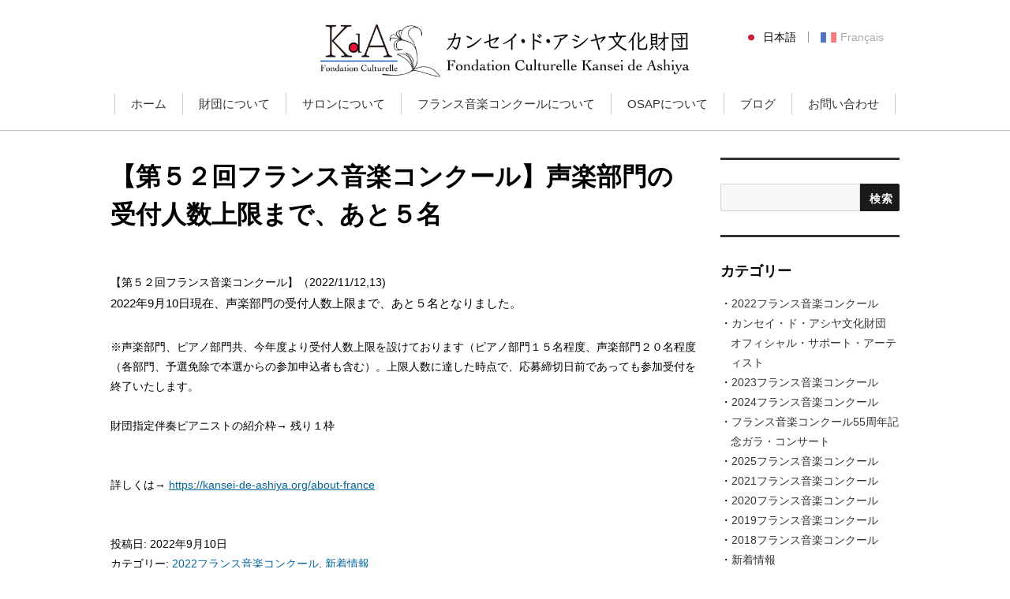

--- FILE ---
content_type: text/html; charset=UTF-8
request_url: https://kansei-de-ashiya.org/news/%E3%80%90%E7%AC%AC%EF%BC%95%EF%BC%92%E5%9B%9E%E3%83%95%E3%83%A9%E3%83%B3%E3%82%B9%E9%9F%B3%E6%A5%BD%E3%82%B3%E3%83%B3%E3%82%AF%E3%83%BC%E3%83%AB%E3%80%91%E5%A3%B0%E6%A5%BD%E9%83%A8%E9%96%80%E3%81%AE/
body_size: 11063
content:
<!DOCTYPE html>
<html>
<head>
<meta charset="utf-8">
<meta http-equiv="X-UA-Compatible" content="IE=edge">
<meta name="viewport" content="width=device-width, initial-scale=1">
<title>【第５２回フランス音楽コンクール】声楽部門の受付人数上限まで、あと５名 | カンセイ・ド・アシヤ文化財団カンセイ・ド・アシヤ文化財団</title>
	<link rel="icon" href="/path/favicon.ico">
	<link href="https://fonts.googleapis.com/earlyaccess/notosansjp.css" rel="stylesheet">
	<link href="https://use.fontawesome.com/releases/v5.0.10/css/all.css" rel="stylesheet">
	<link rel="stylesheet" href="https://kansei-de-ashiya.org/cms/wp-content/themes/kdea/style.css">

		<!-- All in One SEO 4.9.3 - aioseo.com -->
	<meta name="robots" content="max-image-preview:large" />
	<meta name="author" content="yamada"/>
	<link rel="canonical" href="https://kansei-de-ashiya.org/news/%e3%80%90%e7%ac%ac%ef%bc%95%ef%bc%92%e5%9b%9e%e3%83%95%e3%83%a9%e3%83%b3%e3%82%b9%e9%9f%b3%e6%a5%bd%e3%82%b3%e3%83%b3%e3%82%af%e3%83%bc%e3%83%ab%e3%80%91%e5%a3%b0%e6%a5%bd%e9%83%a8%e9%96%80%e3%81%ae/" />
	<meta name="generator" content="All in One SEO (AIOSEO) 4.9.3" />
		<meta property="og:locale" content="ja_JP" />
		<meta property="og:site_name" content="カンセイ・ド・アシヤ文化財団 | カンセイ・ド・アシヤ文化財団は「芸術を、より充実した良き人生のための支え、力とする」ライフスタイルを提唱することで、心身ともにゆたかな社会づくりに資することを目的とした財団です。" />
		<meta property="og:type" content="article" />
		<meta property="og:title" content="【第５２回フランス音楽コンクール】声楽部門の受付人数上限まで、あと５名 | カンセイ・ド・アシヤ文化財団" />
		<meta property="og:url" content="https://kansei-de-ashiya.org/news/%e3%80%90%e7%ac%ac%ef%bc%95%ef%bc%92%e5%9b%9e%e3%83%95%e3%83%a9%e3%83%b3%e3%82%b9%e9%9f%b3%e6%a5%bd%e3%82%b3%e3%83%b3%e3%82%af%e3%83%bc%e3%83%ab%e3%80%91%e5%a3%b0%e6%a5%bd%e9%83%a8%e9%96%80%e3%81%ae/" />
		<meta property="article:published_time" content="2022-09-09T18:04:32+00:00" />
		<meta property="article:modified_time" content="2022-09-10T07:59:45+00:00" />
		<meta name="twitter:card" content="summary" />
		<meta name="twitter:title" content="【第５２回フランス音楽コンクール】声楽部門の受付人数上限まで、あと５名 | カンセイ・ド・アシヤ文化財団" />
		<script type="application/ld+json" class="aioseo-schema">
			{"@context":"https:\/\/schema.org","@graph":[{"@type":"Article","@id":"https:\/\/kansei-de-ashiya.org\/news\/%e3%80%90%e7%ac%ac%ef%bc%95%ef%bc%92%e5%9b%9e%e3%83%95%e3%83%a9%e3%83%b3%e3%82%b9%e9%9f%b3%e6%a5%bd%e3%82%b3%e3%83%b3%e3%82%af%e3%83%bc%e3%83%ab%e3%80%91%e5%a3%b0%e6%a5%bd%e9%83%a8%e9%96%80%e3%81%ae\/#article","name":"\u3010\u7b2c\uff15\uff12\u56de\u30d5\u30e9\u30f3\u30b9\u97f3\u697d\u30b3\u30f3\u30af\u30fc\u30eb\u3011\u58f0\u697d\u90e8\u9580\u306e\u53d7\u4ed8\u4eba\u6570\u4e0a\u9650\u307e\u3067\u3001\u3042\u3068\uff15\u540d | \u30ab\u30f3\u30bb\u30a4\u30fb\u30c9\u30fb\u30a2\u30b7\u30e4\u6587\u5316\u8ca1\u56e3","headline":"\u3010\u7b2c\uff15\uff12\u56de\u30d5\u30e9\u30f3\u30b9\u97f3\u697d\u30b3\u30f3\u30af\u30fc\u30eb\u3011\u58f0\u697d\u90e8\u9580\u306e\u53d7\u4ed8\u4eba\u6570\u4e0a\u9650\u307e\u3067\u3001\u3042\u3068\uff15\u540d","author":{"@id":"https:\/\/kansei-de-ashiya.org\/author\/yamada\/#author"},"publisher":{"@id":"https:\/\/kansei-de-ashiya.org\/#organization"},"datePublished":"2022-09-10T03:04:32+09:00","dateModified":"2022-09-10T16:59:45+09:00","inLanguage":"ja","mainEntityOfPage":{"@id":"https:\/\/kansei-de-ashiya.org\/news\/%e3%80%90%e7%ac%ac%ef%bc%95%ef%bc%92%e5%9b%9e%e3%83%95%e3%83%a9%e3%83%b3%e3%82%b9%e9%9f%b3%e6%a5%bd%e3%82%b3%e3%83%b3%e3%82%af%e3%83%bc%e3%83%ab%e3%80%91%e5%a3%b0%e6%a5%bd%e9%83%a8%e9%96%80%e3%81%ae\/#webpage"},"isPartOf":{"@id":"https:\/\/kansei-de-ashiya.org\/news\/%e3%80%90%e7%ac%ac%ef%bc%95%ef%bc%92%e5%9b%9e%e3%83%95%e3%83%a9%e3%83%b3%e3%82%b9%e9%9f%b3%e6%a5%bd%e3%82%b3%e3%83%b3%e3%82%af%e3%83%bc%e3%83%ab%e3%80%91%e5%a3%b0%e6%a5%bd%e9%83%a8%e9%96%80%e3%81%ae\/#webpage"},"articleSection":"2022\u30d5\u30e9\u30f3\u30b9\u97f3\u697d\u30b3\u30f3\u30af\u30fc\u30eb, \u65b0\u7740\u60c5\u5831"},{"@type":"BreadcrumbList","@id":"https:\/\/kansei-de-ashiya.org\/news\/%e3%80%90%e7%ac%ac%ef%bc%95%ef%bc%92%e5%9b%9e%e3%83%95%e3%83%a9%e3%83%b3%e3%82%b9%e9%9f%b3%e6%a5%bd%e3%82%b3%e3%83%b3%e3%82%af%e3%83%bc%e3%83%ab%e3%80%91%e5%a3%b0%e6%a5%bd%e9%83%a8%e9%96%80%e3%81%ae\/#breadcrumblist","itemListElement":[{"@type":"ListItem","@id":"https:\/\/kansei-de-ashiya.org#listItem","position":1,"name":"Home","item":"https:\/\/kansei-de-ashiya.org","nextItem":{"@type":"ListItem","@id":"https:\/\/kansei-de-ashiya.org\/2022%e3%83%95%e3%83%a9%e3%83%b3%e3%82%b9%e9%9f%b3%e6%a5%bd%e3%82%b3%e3%83%b3%e3%82%af%e3%83%bc%e3%83%ab\/#listItem","name":"2022\u30d5\u30e9\u30f3\u30b9\u97f3\u697d\u30b3\u30f3\u30af\u30fc\u30eb"}},{"@type":"ListItem","@id":"https:\/\/kansei-de-ashiya.org\/2022%e3%83%95%e3%83%a9%e3%83%b3%e3%82%b9%e9%9f%b3%e6%a5%bd%e3%82%b3%e3%83%b3%e3%82%af%e3%83%bc%e3%83%ab\/#listItem","position":2,"name":"2022\u30d5\u30e9\u30f3\u30b9\u97f3\u697d\u30b3\u30f3\u30af\u30fc\u30eb","item":"https:\/\/kansei-de-ashiya.org\/2022%e3%83%95%e3%83%a9%e3%83%b3%e3%82%b9%e9%9f%b3%e6%a5%bd%e3%82%b3%e3%83%b3%e3%82%af%e3%83%bc%e3%83%ab\/","nextItem":{"@type":"ListItem","@id":"https:\/\/kansei-de-ashiya.org\/news\/%e3%80%90%e7%ac%ac%ef%bc%95%ef%bc%92%e5%9b%9e%e3%83%95%e3%83%a9%e3%83%b3%e3%82%b9%e9%9f%b3%e6%a5%bd%e3%82%b3%e3%83%b3%e3%82%af%e3%83%bc%e3%83%ab%e3%80%91%e5%a3%b0%e6%a5%bd%e9%83%a8%e9%96%80%e3%81%ae\/#listItem","name":"\u3010\u7b2c\uff15\uff12\u56de\u30d5\u30e9\u30f3\u30b9\u97f3\u697d\u30b3\u30f3\u30af\u30fc\u30eb\u3011\u58f0\u697d\u90e8\u9580\u306e\u53d7\u4ed8\u4eba\u6570\u4e0a\u9650\u307e\u3067\u3001\u3042\u3068\uff15\u540d"},"previousItem":{"@type":"ListItem","@id":"https:\/\/kansei-de-ashiya.org#listItem","name":"Home"}},{"@type":"ListItem","@id":"https:\/\/kansei-de-ashiya.org\/news\/%e3%80%90%e7%ac%ac%ef%bc%95%ef%bc%92%e5%9b%9e%e3%83%95%e3%83%a9%e3%83%b3%e3%82%b9%e9%9f%b3%e6%a5%bd%e3%82%b3%e3%83%b3%e3%82%af%e3%83%bc%e3%83%ab%e3%80%91%e5%a3%b0%e6%a5%bd%e9%83%a8%e9%96%80%e3%81%ae\/#listItem","position":3,"name":"\u3010\u7b2c\uff15\uff12\u56de\u30d5\u30e9\u30f3\u30b9\u97f3\u697d\u30b3\u30f3\u30af\u30fc\u30eb\u3011\u58f0\u697d\u90e8\u9580\u306e\u53d7\u4ed8\u4eba\u6570\u4e0a\u9650\u307e\u3067\u3001\u3042\u3068\uff15\u540d","previousItem":{"@type":"ListItem","@id":"https:\/\/kansei-de-ashiya.org\/2022%e3%83%95%e3%83%a9%e3%83%b3%e3%82%b9%e9%9f%b3%e6%a5%bd%e3%82%b3%e3%83%b3%e3%82%af%e3%83%bc%e3%83%ab\/#listItem","name":"2022\u30d5\u30e9\u30f3\u30b9\u97f3\u697d\u30b3\u30f3\u30af\u30fc\u30eb"}}]},{"@type":"Organization","@id":"https:\/\/kansei-de-ashiya.org\/#organization","name":"\u30ab\u30f3\u30bb\u30a4\u30fb\u30c9\u30fb\u30a2\u30b7\u30e4\u6587\u5316\u8ca1\u56e3","description":"\u30ab\u30f3\u30bb\u30a4\u30fb\u30c9\u30fb\u30a2\u30b7\u30e4\u6587\u5316\u8ca1\u56e3\u306f\u300c\u82b8\u8853\u3092\u3001\u3088\u308a\u5145\u5b9f\u3057\u305f\u826f\u304d\u4eba\u751f\u306e\u305f\u3081\u306e\u652f\u3048\u3001\u529b\u3068\u3059\u308b\u300d\u30e9\u30a4\u30d5\u30b9\u30bf\u30a4\u30eb\u3092\u63d0\u5531\u3059\u308b\u3053\u3068\u3067\u3001\u5fc3\u8eab\u3068\u3082\u306b\u3086\u305f\u304b\u306a\u793e\u4f1a\u3065\u304f\u308a\u306b\u8cc7\u3059\u308b\u3053\u3068\u3092\u76ee\u7684\u3068\u3057\u305f\u8ca1\u56e3\u3067\u3059\u3002","url":"https:\/\/kansei-de-ashiya.org\/"},{"@type":"Person","@id":"https:\/\/kansei-de-ashiya.org\/author\/yamada\/#author","url":"https:\/\/kansei-de-ashiya.org\/author\/yamada\/","name":"yamada"},{"@type":"WebPage","@id":"https:\/\/kansei-de-ashiya.org\/news\/%e3%80%90%e7%ac%ac%ef%bc%95%ef%bc%92%e5%9b%9e%e3%83%95%e3%83%a9%e3%83%b3%e3%82%b9%e9%9f%b3%e6%a5%bd%e3%82%b3%e3%83%b3%e3%82%af%e3%83%bc%e3%83%ab%e3%80%91%e5%a3%b0%e6%a5%bd%e9%83%a8%e9%96%80%e3%81%ae\/#webpage","url":"https:\/\/kansei-de-ashiya.org\/news\/%e3%80%90%e7%ac%ac%ef%bc%95%ef%bc%92%e5%9b%9e%e3%83%95%e3%83%a9%e3%83%b3%e3%82%b9%e9%9f%b3%e6%a5%bd%e3%82%b3%e3%83%b3%e3%82%af%e3%83%bc%e3%83%ab%e3%80%91%e5%a3%b0%e6%a5%bd%e9%83%a8%e9%96%80%e3%81%ae\/","name":"\u3010\u7b2c\uff15\uff12\u56de\u30d5\u30e9\u30f3\u30b9\u97f3\u697d\u30b3\u30f3\u30af\u30fc\u30eb\u3011\u58f0\u697d\u90e8\u9580\u306e\u53d7\u4ed8\u4eba\u6570\u4e0a\u9650\u307e\u3067\u3001\u3042\u3068\uff15\u540d | \u30ab\u30f3\u30bb\u30a4\u30fb\u30c9\u30fb\u30a2\u30b7\u30e4\u6587\u5316\u8ca1\u56e3","inLanguage":"ja","isPartOf":{"@id":"https:\/\/kansei-de-ashiya.org\/#website"},"breadcrumb":{"@id":"https:\/\/kansei-de-ashiya.org\/news\/%e3%80%90%e7%ac%ac%ef%bc%95%ef%bc%92%e5%9b%9e%e3%83%95%e3%83%a9%e3%83%b3%e3%82%b9%e9%9f%b3%e6%a5%bd%e3%82%b3%e3%83%b3%e3%82%af%e3%83%bc%e3%83%ab%e3%80%91%e5%a3%b0%e6%a5%bd%e9%83%a8%e9%96%80%e3%81%ae\/#breadcrumblist"},"author":{"@id":"https:\/\/kansei-de-ashiya.org\/author\/yamada\/#author"},"creator":{"@id":"https:\/\/kansei-de-ashiya.org\/author\/yamada\/#author"},"datePublished":"2022-09-10T03:04:32+09:00","dateModified":"2022-09-10T16:59:45+09:00"},{"@type":"WebSite","@id":"https:\/\/kansei-de-ashiya.org\/#website","url":"https:\/\/kansei-de-ashiya.org\/","name":"\u30ab\u30f3\u30bb\u30a4\u30fb\u30c9\u30fb\u30a2\u30b7\u30e4\u6587\u5316\u8ca1\u56e3","description":"\u30ab\u30f3\u30bb\u30a4\u30fb\u30c9\u30fb\u30a2\u30b7\u30e4\u6587\u5316\u8ca1\u56e3\u306f\u300c\u82b8\u8853\u3092\u3001\u3088\u308a\u5145\u5b9f\u3057\u305f\u826f\u304d\u4eba\u751f\u306e\u305f\u3081\u306e\u652f\u3048\u3001\u529b\u3068\u3059\u308b\u300d\u30e9\u30a4\u30d5\u30b9\u30bf\u30a4\u30eb\u3092\u63d0\u5531\u3059\u308b\u3053\u3068\u3067\u3001\u5fc3\u8eab\u3068\u3082\u306b\u3086\u305f\u304b\u306a\u793e\u4f1a\u3065\u304f\u308a\u306b\u8cc7\u3059\u308b\u3053\u3068\u3092\u76ee\u7684\u3068\u3057\u305f\u8ca1\u56e3\u3067\u3059\u3002","inLanguage":"ja","publisher":{"@id":"https:\/\/kansei-de-ashiya.org\/#organization"}}]}
		</script>
		<!-- All in One SEO -->

<link rel='dns-prefetch' href='//yubinbango.github.io' />
<link rel="alternate" title="oEmbed (JSON)" type="application/json+oembed" href="https://kansei-de-ashiya.org/wp-json/oembed/1.0/embed?url=https%3A%2F%2Fkansei-de-ashiya.org%2Fnews%2F%25e3%2580%2590%25e7%25ac%25ac%25ef%25bc%2595%25ef%25bc%2592%25e5%259b%259e%25e3%2583%2595%25e3%2583%25a9%25e3%2583%25b3%25e3%2582%25b9%25e9%259f%25b3%25e6%25a5%25bd%25e3%2582%25b3%25e3%2583%25b3%25e3%2582%25af%25e3%2583%25bc%25e3%2583%25ab%25e3%2580%2591%25e5%25a3%25b0%25e6%25a5%25bd%25e9%2583%25a8%25e9%2596%2580%25e3%2581%25ae%2F" />
<link rel="alternate" title="oEmbed (XML)" type="text/xml+oembed" href="https://kansei-de-ashiya.org/wp-json/oembed/1.0/embed?url=https%3A%2F%2Fkansei-de-ashiya.org%2Fnews%2F%25e3%2580%2590%25e7%25ac%25ac%25ef%25bc%2595%25ef%25bc%2592%25e5%259b%259e%25e3%2583%2595%25e3%2583%25a9%25e3%2583%25b3%25e3%2582%25b9%25e9%259f%25b3%25e6%25a5%25bd%25e3%2582%25b3%25e3%2583%25b3%25e3%2582%25af%25e3%2583%25bc%25e3%2583%25ab%25e3%2580%2591%25e5%25a3%25b0%25e6%25a5%25bd%25e9%2583%25a8%25e9%2596%2580%25e3%2581%25ae%2F&#038;format=xml" />
<style id='wp-img-auto-sizes-contain-inline-css' type='text/css'>
img:is([sizes=auto i],[sizes^="auto," i]){contain-intrinsic-size:3000px 1500px}
/*# sourceURL=wp-img-auto-sizes-contain-inline-css */
</style>
<link rel='stylesheet' id='sbi_styles-css' href='https://kansei-de-ashiya.org/cms/wp-content/plugins/instagram-feed/css/sbi-styles.min.css?ver=6.10.0' type='text/css' media='all' />
<style id='wp-emoji-styles-inline-css' type='text/css'>

	img.wp-smiley, img.emoji {
		display: inline !important;
		border: none !important;
		box-shadow: none !important;
		height: 1em !important;
		width: 1em !important;
		margin: 0 0.07em !important;
		vertical-align: -0.1em !important;
		background: none !important;
		padding: 0 !important;
	}
/*# sourceURL=wp-emoji-styles-inline-css */
</style>
<style id='wp-block-library-inline-css' type='text/css'>
:root{--wp-block-synced-color:#7a00df;--wp-block-synced-color--rgb:122,0,223;--wp-bound-block-color:var(--wp-block-synced-color);--wp-editor-canvas-background:#ddd;--wp-admin-theme-color:#007cba;--wp-admin-theme-color--rgb:0,124,186;--wp-admin-theme-color-darker-10:#006ba1;--wp-admin-theme-color-darker-10--rgb:0,107,160.5;--wp-admin-theme-color-darker-20:#005a87;--wp-admin-theme-color-darker-20--rgb:0,90,135;--wp-admin-border-width-focus:2px}@media (min-resolution:192dpi){:root{--wp-admin-border-width-focus:1.5px}}.wp-element-button{cursor:pointer}:root .has-very-light-gray-background-color{background-color:#eee}:root .has-very-dark-gray-background-color{background-color:#313131}:root .has-very-light-gray-color{color:#eee}:root .has-very-dark-gray-color{color:#313131}:root .has-vivid-green-cyan-to-vivid-cyan-blue-gradient-background{background:linear-gradient(135deg,#00d084,#0693e3)}:root .has-purple-crush-gradient-background{background:linear-gradient(135deg,#34e2e4,#4721fb 50%,#ab1dfe)}:root .has-hazy-dawn-gradient-background{background:linear-gradient(135deg,#faaca8,#dad0ec)}:root .has-subdued-olive-gradient-background{background:linear-gradient(135deg,#fafae1,#67a671)}:root .has-atomic-cream-gradient-background{background:linear-gradient(135deg,#fdd79a,#004a59)}:root .has-nightshade-gradient-background{background:linear-gradient(135deg,#330968,#31cdcf)}:root .has-midnight-gradient-background{background:linear-gradient(135deg,#020381,#2874fc)}:root{--wp--preset--font-size--normal:16px;--wp--preset--font-size--huge:42px}.has-regular-font-size{font-size:1em}.has-larger-font-size{font-size:2.625em}.has-normal-font-size{font-size:var(--wp--preset--font-size--normal)}.has-huge-font-size{font-size:var(--wp--preset--font-size--huge)}.has-text-align-center{text-align:center}.has-text-align-left{text-align:left}.has-text-align-right{text-align:right}.has-fit-text{white-space:nowrap!important}#end-resizable-editor-section{display:none}.aligncenter{clear:both}.items-justified-left{justify-content:flex-start}.items-justified-center{justify-content:center}.items-justified-right{justify-content:flex-end}.items-justified-space-between{justify-content:space-between}.screen-reader-text{border:0;clip-path:inset(50%);height:1px;margin:-1px;overflow:hidden;padding:0;position:absolute;width:1px;word-wrap:normal!important}.screen-reader-text:focus{background-color:#ddd;clip-path:none;color:#444;display:block;font-size:1em;height:auto;left:5px;line-height:normal;padding:15px 23px 14px;text-decoration:none;top:5px;width:auto;z-index:100000}html :where(.has-border-color){border-style:solid}html :where([style*=border-top-color]){border-top-style:solid}html :where([style*=border-right-color]){border-right-style:solid}html :where([style*=border-bottom-color]){border-bottom-style:solid}html :where([style*=border-left-color]){border-left-style:solid}html :where([style*=border-width]){border-style:solid}html :where([style*=border-top-width]){border-top-style:solid}html :where([style*=border-right-width]){border-right-style:solid}html :where([style*=border-bottom-width]){border-bottom-style:solid}html :where([style*=border-left-width]){border-left-style:solid}html :where(img[class*=wp-image-]){height:auto;max-width:100%}:where(figure){margin:0 0 1em}html :where(.is-position-sticky){--wp-admin--admin-bar--position-offset:var(--wp-admin--admin-bar--height,0px)}@media screen and (max-width:600px){html :where(.is-position-sticky){--wp-admin--admin-bar--position-offset:0px}}

/*# sourceURL=wp-block-library-inline-css */
</style><style id='global-styles-inline-css' type='text/css'>
:root{--wp--preset--aspect-ratio--square: 1;--wp--preset--aspect-ratio--4-3: 4/3;--wp--preset--aspect-ratio--3-4: 3/4;--wp--preset--aspect-ratio--3-2: 3/2;--wp--preset--aspect-ratio--2-3: 2/3;--wp--preset--aspect-ratio--16-9: 16/9;--wp--preset--aspect-ratio--9-16: 9/16;--wp--preset--color--black: #000000;--wp--preset--color--cyan-bluish-gray: #abb8c3;--wp--preset--color--white: #ffffff;--wp--preset--color--pale-pink: #f78da7;--wp--preset--color--vivid-red: #cf2e2e;--wp--preset--color--luminous-vivid-orange: #ff6900;--wp--preset--color--luminous-vivid-amber: #fcb900;--wp--preset--color--light-green-cyan: #7bdcb5;--wp--preset--color--vivid-green-cyan: #00d084;--wp--preset--color--pale-cyan-blue: #8ed1fc;--wp--preset--color--vivid-cyan-blue: #0693e3;--wp--preset--color--vivid-purple: #9b51e0;--wp--preset--gradient--vivid-cyan-blue-to-vivid-purple: linear-gradient(135deg,rgb(6,147,227) 0%,rgb(155,81,224) 100%);--wp--preset--gradient--light-green-cyan-to-vivid-green-cyan: linear-gradient(135deg,rgb(122,220,180) 0%,rgb(0,208,130) 100%);--wp--preset--gradient--luminous-vivid-amber-to-luminous-vivid-orange: linear-gradient(135deg,rgb(252,185,0) 0%,rgb(255,105,0) 100%);--wp--preset--gradient--luminous-vivid-orange-to-vivid-red: linear-gradient(135deg,rgb(255,105,0) 0%,rgb(207,46,46) 100%);--wp--preset--gradient--very-light-gray-to-cyan-bluish-gray: linear-gradient(135deg,rgb(238,238,238) 0%,rgb(169,184,195) 100%);--wp--preset--gradient--cool-to-warm-spectrum: linear-gradient(135deg,rgb(74,234,220) 0%,rgb(151,120,209) 20%,rgb(207,42,186) 40%,rgb(238,44,130) 60%,rgb(251,105,98) 80%,rgb(254,248,76) 100%);--wp--preset--gradient--blush-light-purple: linear-gradient(135deg,rgb(255,206,236) 0%,rgb(152,150,240) 100%);--wp--preset--gradient--blush-bordeaux: linear-gradient(135deg,rgb(254,205,165) 0%,rgb(254,45,45) 50%,rgb(107,0,62) 100%);--wp--preset--gradient--luminous-dusk: linear-gradient(135deg,rgb(255,203,112) 0%,rgb(199,81,192) 50%,rgb(65,88,208) 100%);--wp--preset--gradient--pale-ocean: linear-gradient(135deg,rgb(255,245,203) 0%,rgb(182,227,212) 50%,rgb(51,167,181) 100%);--wp--preset--gradient--electric-grass: linear-gradient(135deg,rgb(202,248,128) 0%,rgb(113,206,126) 100%);--wp--preset--gradient--midnight: linear-gradient(135deg,rgb(2,3,129) 0%,rgb(40,116,252) 100%);--wp--preset--font-size--small: 13px;--wp--preset--font-size--medium: 20px;--wp--preset--font-size--large: 36px;--wp--preset--font-size--x-large: 42px;--wp--preset--spacing--20: 0.44rem;--wp--preset--spacing--30: 0.67rem;--wp--preset--spacing--40: 1rem;--wp--preset--spacing--50: 1.5rem;--wp--preset--spacing--60: 2.25rem;--wp--preset--spacing--70: 3.38rem;--wp--preset--spacing--80: 5.06rem;--wp--preset--shadow--natural: 6px 6px 9px rgba(0, 0, 0, 0.2);--wp--preset--shadow--deep: 12px 12px 50px rgba(0, 0, 0, 0.4);--wp--preset--shadow--sharp: 6px 6px 0px rgba(0, 0, 0, 0.2);--wp--preset--shadow--outlined: 6px 6px 0px -3px rgb(255, 255, 255), 6px 6px rgb(0, 0, 0);--wp--preset--shadow--crisp: 6px 6px 0px rgb(0, 0, 0);}:where(.is-layout-flex){gap: 0.5em;}:where(.is-layout-grid){gap: 0.5em;}body .is-layout-flex{display: flex;}.is-layout-flex{flex-wrap: wrap;align-items: center;}.is-layout-flex > :is(*, div){margin: 0;}body .is-layout-grid{display: grid;}.is-layout-grid > :is(*, div){margin: 0;}:where(.wp-block-columns.is-layout-flex){gap: 2em;}:where(.wp-block-columns.is-layout-grid){gap: 2em;}:where(.wp-block-post-template.is-layout-flex){gap: 1.25em;}:where(.wp-block-post-template.is-layout-grid){gap: 1.25em;}.has-black-color{color: var(--wp--preset--color--black) !important;}.has-cyan-bluish-gray-color{color: var(--wp--preset--color--cyan-bluish-gray) !important;}.has-white-color{color: var(--wp--preset--color--white) !important;}.has-pale-pink-color{color: var(--wp--preset--color--pale-pink) !important;}.has-vivid-red-color{color: var(--wp--preset--color--vivid-red) !important;}.has-luminous-vivid-orange-color{color: var(--wp--preset--color--luminous-vivid-orange) !important;}.has-luminous-vivid-amber-color{color: var(--wp--preset--color--luminous-vivid-amber) !important;}.has-light-green-cyan-color{color: var(--wp--preset--color--light-green-cyan) !important;}.has-vivid-green-cyan-color{color: var(--wp--preset--color--vivid-green-cyan) !important;}.has-pale-cyan-blue-color{color: var(--wp--preset--color--pale-cyan-blue) !important;}.has-vivid-cyan-blue-color{color: var(--wp--preset--color--vivid-cyan-blue) !important;}.has-vivid-purple-color{color: var(--wp--preset--color--vivid-purple) !important;}.has-black-background-color{background-color: var(--wp--preset--color--black) !important;}.has-cyan-bluish-gray-background-color{background-color: var(--wp--preset--color--cyan-bluish-gray) !important;}.has-white-background-color{background-color: var(--wp--preset--color--white) !important;}.has-pale-pink-background-color{background-color: var(--wp--preset--color--pale-pink) !important;}.has-vivid-red-background-color{background-color: var(--wp--preset--color--vivid-red) !important;}.has-luminous-vivid-orange-background-color{background-color: var(--wp--preset--color--luminous-vivid-orange) !important;}.has-luminous-vivid-amber-background-color{background-color: var(--wp--preset--color--luminous-vivid-amber) !important;}.has-light-green-cyan-background-color{background-color: var(--wp--preset--color--light-green-cyan) !important;}.has-vivid-green-cyan-background-color{background-color: var(--wp--preset--color--vivid-green-cyan) !important;}.has-pale-cyan-blue-background-color{background-color: var(--wp--preset--color--pale-cyan-blue) !important;}.has-vivid-cyan-blue-background-color{background-color: var(--wp--preset--color--vivid-cyan-blue) !important;}.has-vivid-purple-background-color{background-color: var(--wp--preset--color--vivid-purple) !important;}.has-black-border-color{border-color: var(--wp--preset--color--black) !important;}.has-cyan-bluish-gray-border-color{border-color: var(--wp--preset--color--cyan-bluish-gray) !important;}.has-white-border-color{border-color: var(--wp--preset--color--white) !important;}.has-pale-pink-border-color{border-color: var(--wp--preset--color--pale-pink) !important;}.has-vivid-red-border-color{border-color: var(--wp--preset--color--vivid-red) !important;}.has-luminous-vivid-orange-border-color{border-color: var(--wp--preset--color--luminous-vivid-orange) !important;}.has-luminous-vivid-amber-border-color{border-color: var(--wp--preset--color--luminous-vivid-amber) !important;}.has-light-green-cyan-border-color{border-color: var(--wp--preset--color--light-green-cyan) !important;}.has-vivid-green-cyan-border-color{border-color: var(--wp--preset--color--vivid-green-cyan) !important;}.has-pale-cyan-blue-border-color{border-color: var(--wp--preset--color--pale-cyan-blue) !important;}.has-vivid-cyan-blue-border-color{border-color: var(--wp--preset--color--vivid-cyan-blue) !important;}.has-vivid-purple-border-color{border-color: var(--wp--preset--color--vivid-purple) !important;}.has-vivid-cyan-blue-to-vivid-purple-gradient-background{background: var(--wp--preset--gradient--vivid-cyan-blue-to-vivid-purple) !important;}.has-light-green-cyan-to-vivid-green-cyan-gradient-background{background: var(--wp--preset--gradient--light-green-cyan-to-vivid-green-cyan) !important;}.has-luminous-vivid-amber-to-luminous-vivid-orange-gradient-background{background: var(--wp--preset--gradient--luminous-vivid-amber-to-luminous-vivid-orange) !important;}.has-luminous-vivid-orange-to-vivid-red-gradient-background{background: var(--wp--preset--gradient--luminous-vivid-orange-to-vivid-red) !important;}.has-very-light-gray-to-cyan-bluish-gray-gradient-background{background: var(--wp--preset--gradient--very-light-gray-to-cyan-bluish-gray) !important;}.has-cool-to-warm-spectrum-gradient-background{background: var(--wp--preset--gradient--cool-to-warm-spectrum) !important;}.has-blush-light-purple-gradient-background{background: var(--wp--preset--gradient--blush-light-purple) !important;}.has-blush-bordeaux-gradient-background{background: var(--wp--preset--gradient--blush-bordeaux) !important;}.has-luminous-dusk-gradient-background{background: var(--wp--preset--gradient--luminous-dusk) !important;}.has-pale-ocean-gradient-background{background: var(--wp--preset--gradient--pale-ocean) !important;}.has-electric-grass-gradient-background{background: var(--wp--preset--gradient--electric-grass) !important;}.has-midnight-gradient-background{background: var(--wp--preset--gradient--midnight) !important;}.has-small-font-size{font-size: var(--wp--preset--font-size--small) !important;}.has-medium-font-size{font-size: var(--wp--preset--font-size--medium) !important;}.has-large-font-size{font-size: var(--wp--preset--font-size--large) !important;}.has-x-large-font-size{font-size: var(--wp--preset--font-size--x-large) !important;}
/*# sourceURL=global-styles-inline-css */
</style>

<style id='classic-theme-styles-inline-css' type='text/css'>
/*! This file is auto-generated */
.wp-block-button__link{color:#fff;background-color:#32373c;border-radius:9999px;box-shadow:none;text-decoration:none;padding:calc(.667em + 2px) calc(1.333em + 2px);font-size:1.125em}.wp-block-file__button{background:#32373c;color:#fff;text-decoration:none}
/*# sourceURL=/wp-includes/css/classic-themes.min.css */
</style>
<link rel='stylesheet' id='fancybox-css' href='https://kansei-de-ashiya.org/cms/wp-content/plugins/easy-fancybox/fancybox/1.5.4/jquery.fancybox.min.css?ver=6.9' type='text/css' media='screen' />
<style id='fancybox-inline-css' type='text/css'>
#fancybox-outer{background:#ffffff}#fancybox-content{background:#ffffff;border-color:#ffffff;color:#000000;}#fancybox-title,#fancybox-title-float-main{color:#fff}
/*# sourceURL=fancybox-inline-css */
</style>
<!--n2css--><!--n2js--><script type="text/javascript" src="https://kansei-de-ashiya.org/cms/wp-includes/js/jquery/jquery.min.js?ver=3.7.1" id="jquery-core-js"></script>
<script type="text/javascript" src="https://kansei-de-ashiya.org/cms/wp-includes/js/jquery/jquery-migrate.min.js?ver=3.4.1" id="jquery-migrate-js"></script>
<link rel="https://api.w.org/" href="https://kansei-de-ashiya.org/wp-json/" /><link rel="alternate" title="JSON" type="application/json" href="https://kansei-de-ashiya.org/wp-json/wp/v2/posts/1939" /><link rel="icon" href="data:,">
<!-- Global site tag (gtag.js) - Google Analytics -->
<script async src="https://www.googletagmanager.com/gtag/js?id=UA-121624655-1"></script>
<script>
  window.dataLayer = window.dataLayer || [];
  function gtag(){dataLayer.push(arguments);}
  gtag('js', new Date());

  gtag('config', 'UA-121624655-1');
</script>

	<!-- Facebook Pixel Code -->
<script>
  !function(f,b,e,v,n,t,s)
  {if(f.fbq)return;n=f.fbq=function(){n.callMethod?
  n.callMethod.apply(n,arguments):n.queue.push(arguments)};
  if(!f._fbq)f._fbq=n;n.push=n;n.loaded=!0;n.version='2.0';
  n.queue=[];t=b.createElement(e);t.async=!0;
  t.src=v;s=b.getElementsByTagName(e)[0];
  s.parentNode.insertBefore(t,s)}(window, document,'script',
  'https://connect.facebook.net/en_US/fbevents.js');
  fbq('init', '342612369702144');
  fbq('track', 'PageView');
</script>
<noscript><img height="1" width="1" style="display:none"
  src="https://www.facebook.com/tr?id=342612369702144&ev=PageView&noscript=1"
/></noscript>
<!-- End Facebook Pixel Code -->
	
	
</head>

<body class="wp-singular post-template-default single single-post postid-1939 single-format-standard wp-theme-kdea">

<header>
	<div class="head-wrap">
		<h1><a href="https://kansei-de-ashiya.org/" rel="home"><img src="https://kansei-de-ashiya.org/cms/wp-content/themes/kdea/images/common/logo.jpg" alt="カンセイ・ド・アシヤ文化財団" class="pc"/><img src="https://kansei-de-ashiya.org/cms/wp-content/themes/kdea/images/common/logo_sp.jpg" alt="カンセイ・ド・アシヤ文化財団" class="sp"/></a></h1>
		
		<div id="hamburger-btn">
			<div>
				<span></span>
				<span></span>
				<span></span>
			</div>
		</div>
		
		
<nav id="global-nav">
	<div class="gnav-wrap">
		<ul class="gnav">
			<li><a href="https://kansei-de-ashiya.org">ホーム</a></li>
			<li><a href="https://kansei-de-ashiya.org/outline/">財団について</a></li>
			<li><a href="https://kansei-de-ashiya.org/about-salon">サロンについて</a></li>
			<li><a href="https://kansei-de-ashiya.org/about-france">フランス音楽コンクールについて</a></li>
			<!--<li><a href="https://kansei-de-ashiya.org/kansaipiano">関西ピアノ専門音楽学校メモリアルページ</a></li>-->
			<li><a href="https://kansei-de-ashiya.org/osap">OSAPについて</a></li>
			<li><a href="https://kansei-de-ashiya.org/blog">ブログ</a></li>
			<li><a href="https://kansei-de-ashiya.org/contact">お問い合わせ</a></li>
		</ul>
		<ul class="language">
			<li><img src="https://kansei-de-ashiya.org/cms/wp-content/themes/kdea/images/common/jp.jpg" alt="日本語"/>日本語</li>
			
			<li><a href="https://kansei-de-ashiya.org/france"><img src="https://kansei-de-ashiya.org/cms/wp-content/themes/kdea/images/common/fr.jpg" alt="Français"/>Français</a></li>
		</ul>
	</div>
</nav>

	
	</div>
</header>
<div class="container">  
<div id="main" class="row">

<div id="contents" class="col-md-9">

<h2 class="entry-title">【第５２回フランス音楽コンクール】声楽部門の受付人数上限まで、あと５名</h2>

<!-- .post-thumbnail -->

<div class="entry-content">
<div class="kvgmc6g5 cxmmr5t8 oygrvhab hcukyx3x c1et5uql ii04i59q">
<div dir="auto">【第５２回フランス音楽コンクール】（2022/11/12,13)</div>
</div>
<div class="cxmmr5t8 oygrvhab hcukyx3x c1et5uql o9v6fnle ii04i59q">
<div dir="auto">
<p>2022年9月10日現在、声楽部門の受付人数上限まで、あと５名となりました。</p>
</div>
</div>
<div class="cxmmr5t8 oygrvhab hcukyx3x c1et5uql o9v6fnle ii04i59q">
<div dir="auto">※声楽部門、ピアノ部門共、今年度より受付人数上限を設けております（ピアノ部門１５名程度、声楽部門２０名程度（各部門、予選免除で本選からの参加申込者も含む）。上限人数に達した時点で、応募締切日前であっても参加受付を終了いたします。</div>
</div>
<div dir="auto"> </div>
<div dir="auto">財団指定伴奏ピアニストの紹介枠→ 残り１枠</div>
<div dir="auto"> </div>
<div dir="auto"> </div>
<div class="cxmmr5t8 oygrvhab hcukyx3x c1et5uql o9v6fnle ii04i59q">
<div dir="auto">詳しくは→ <a class="oajrlxb2 g5ia77u1 qu0x051f esr5mh6w e9989ue4 r7d6kgcz rq0escxv nhd2j8a9 nc684nl6 p7hjln8o kvgmc6g5 cxmmr5t8 oygrvhab hcukyx3x jb3vyjys rz4wbd8a qt6c0cv9 a8nywdso i1ao9s8h esuyzwwr f1sip0of lzcic4wl gpro0wi8 py34i1dx" tabindex="0" role="link" href="https://kansei-de-ashiya.org/about-france?fbclid=IwAR3DNp7tjfZeDatmJ6yV1ubEwVWcmVL5ZfCrnMZ8gYXriyPbHuB7SxkLdVM" target="_blank" rel="nofollow noopener">https://kansei-de-ashiya.org/about-france</a></div>
</div></div><!-- .entry-content -->

<div class="entry-footer">
	<p>投稿日: 2022年9月10日</p>
	<p>カテゴリー: <a href="https://kansei-de-ashiya.org/2022%e3%83%95%e3%83%a9%e3%83%b3%e3%82%b9%e9%9f%b3%e6%a5%bd%e3%82%b3%e3%83%b3%e3%82%af%e3%83%bc%e3%83%ab/" rel="category tag">2022フランス音楽コンクール</a>, <a href="https://kansei-de-ashiya.org/news/" rel="category tag">新着情報</a></p>
</div><!-- .entry-footer -->

<div class="paging">
    <div class="next btn"><a href="https://kansei-de-ashiya.org/news/%e3%80%90%e7%ac%ac%ef%bc%95%ef%bc%92%e5%9b%9e%e3%83%95%e3%83%a9%e3%83%b3%e3%82%b9%e9%9f%b3%e6%a5%bd%e3%82%b3%e3%83%b3%e3%82%af%e3%83%bc%e3%83%ab%e3%80%91%e5%a3%b0%e6%a5%bd%e9%83%a8%e9%96%80%e5%8f%97/" rel="next">&lt;&lt; 次の記事</a></div>
    <div class="prev btn"><a href="https://kansei-de-ashiya.org/news/%e3%80%90%e7%ac%ac%ef%bc%95%ef%bc%92%e5%9b%9e%e3%83%95%e3%83%a9%e3%83%b3%e3%82%b9%e9%9f%b3%e6%a5%bd%e3%82%b3%e3%83%b3%e3%82%af%e3%83%bc%e3%83%ab%e3%80%91%e3%83%94%e3%82%a2%e3%83%8e%e9%83%a8%e9%96%80-4/" rel="prev">前の記事 &gt;&gt;</a></div>
</div><!-- .paging -->

</div><!-- #contents -->	
		
<div id="aside" class="col-md-3">

	<aside id="secondary" class="sidebar widget-area" role="complementary">
		<section id="search-2" class="widget widget_search"><form role="search" method="get" id="searchform" class="searchform" action="https://kansei-de-ashiya.org/">
	<div>
		<label class="screen-reader-text" for="s"></label>
		<label class="input-field"><input type="text" value="" name="s" id="s" /></label>
		<input type="submit" id="searchsubmit" value="検索" />
	</div>
</form>
</section><section id="categories-2" class="widget widget_categories"><h2 class="widget-title">カテゴリー</h2>
			<ul>
					<li class="cat-item cat-item-54"><a href="https://kansei-de-ashiya.org/2022%e3%83%95%e3%83%a9%e3%83%b3%e3%82%b9%e9%9f%b3%e6%a5%bd%e3%82%b3%e3%83%b3%e3%82%af%e3%83%bc%e3%83%ab/">2022フランス音楽コンクール</a>
</li>
	<li class="cat-item cat-item-55"><a href="https://kansei-de-ashiya.org/%e3%82%ab%e3%83%b3%e3%82%bb%e3%82%a4%e3%83%bb%e3%83%89%e3%83%bb%e3%82%a2%e3%82%b7%e3%83%a4%e6%96%87%e5%8c%96%e8%b2%a1%e5%9b%a3%e3%80%80%e3%82%aa%e3%83%95%e3%82%a3%e3%82%b7%e3%83%a3%e3%83%ab%e3%83%bb/">カンセイ・ド・アシヤ文化財団　オフィシャル・サポート・アーティスト</a>
</li>
	<li class="cat-item cat-item-56"><a href="https://kansei-de-ashiya.org/2023%e3%83%95%e3%83%a9%e3%83%b3%e3%82%b9%e9%9f%b3%e6%a5%bd%e3%82%b3%e3%83%b3%e3%82%af%e3%83%bc%e3%83%ab/">2023フランス音楽コンクール</a>
</li>
	<li class="cat-item cat-item-57"><a href="https://kansei-de-ashiya.org/2024%e3%83%95%e3%83%a9%e3%83%b3%e3%82%b9%e9%9f%b3%e6%a5%bd%e3%82%b3%e3%83%b3%e3%82%af%e3%83%bc%e3%83%ab/">2024フランス音楽コンクール</a>
</li>
	<li class="cat-item cat-item-59"><a href="https://kansei-de-ashiya.org/%e3%83%95%e3%83%a9%e3%83%b3%e3%82%b9%e9%9f%b3%e6%a5%bd%e3%82%b3%e3%83%b3%e3%82%af%e3%83%bc%e3%83%ab55%e5%91%a8%e5%b9%b4%e8%a8%98%e5%bf%b5%e3%82%ac%e3%83%a9%e3%83%bb%e3%82%b3%e3%83%b3%e3%82%b5%e3%83%bc/">フランス音楽コンクール55周年記念ガラ・コンサート</a>
</li>
	<li class="cat-item cat-item-61"><a href="https://kansei-de-ashiya.org/2025%e3%83%95%e3%83%a9%e3%83%b3%e3%82%b9%e9%9f%b3%e6%a5%bd%e3%82%b3%e3%83%b3%e3%82%af%e3%83%bc%e3%83%ab/">2025フランス音楽コンクール</a>
</li>
	<li class="cat-item cat-item-51"><a href="https://kansei-de-ashiya.org/2021%e3%83%95%e3%83%a9%e3%83%b3%e3%82%b9%e9%9f%b3%e6%a5%bd%e3%82%b3%e3%83%b3%e3%82%af%e3%83%bc%e3%83%ab/">2021フランス音楽コンクール</a>
</li>
	<li class="cat-item cat-item-50"><a href="https://kansei-de-ashiya.org/2020%e3%83%95%e3%83%a9%e3%83%b3%e3%82%b9%e9%9f%b3%e6%a5%bd%e3%82%b3%e3%83%b3%e3%82%af%e3%83%bc%e3%83%ab/">2020フランス音楽コンクール</a>
</li>
	<li class="cat-item cat-item-24"><a href="https://kansei-de-ashiya.org/2019_france/">2019フランス音楽コンクール</a>
</li>
	<li class="cat-item cat-item-17"><a href="https://kansei-de-ashiya.org/2018_france/">2018フランス音楽コンクール</a>
</li>
	<li class="cat-item cat-item-1"><a href="https://kansei-de-ashiya.org/news/">新着情報</a>
</li>
	<li class="cat-item cat-item-2"><a href="https://kansei-de-ashiya.org/event/">What’s on Now</a>
</li>
	<li class="cat-item cat-item-36"><a href="https://kansei-de-ashiya.org/yoshi-yoshi/">良々塾</a>
</li>
	<li class="cat-item cat-item-3"><a href="https://kansei-de-ashiya.org/blog/">ブログ</a>
<ul class='children'>
	<li class="cat-item cat-item-7"><a href="https://kansei-de-ashiya.org/blog/dairy/">日々雑感</a>
</li>
	<li class="cat-item cat-item-8"><a href="https://kansei-de-ashiya.org/blog/staff/">スタッフブログ</a>
</li>
	<li class="cat-item cat-item-20"><a href="https://kansei-de-ashiya.org/blog/favorite-places/">favorite places</a>
</li>
	<li class="cat-item cat-item-35"><a href="https://kansei-de-ashiya.org/blog/report/">コンサートレポート</a>
</li>
</ul>
</li>
			</ul>

			</section><section id="block-2" class="widget widget_block"><ul>
<li class="mb20"><a href="https://kansei-de-ashiya.org/about-france"><img decoding="async" src="https://kansei-de-ashiya.org/cms/wp-content/uploads/2022/04/france_music_contest02.jpg" alt="フランス音楽コンクール"></a></li>
</ul></section>	</aside><!-- .sidebar .widget-area -->

</div><!-- #aside -->
	
</div><!-- #main -->
</div><!-- .container -->

<p id="page-top"><a href="#"><i class="fa fa-chevron-up"></i></a></p>
<p class="text-center mt60">このサイトはreCAPTCHAによって保護されており、Googleの<a href="https://policies.google.com/privacy" target="_blank">プライバシーポリシー</a>と<a href="https://policies.google.com/terms" target="_blank">利用規約</a>が適用されます。</p>
<footer>
  Copyright &copy; Fondation Culturelle Kansei de Ashiya
</footer>

<script type="speculationrules">
{"prefetch":[{"source":"document","where":{"and":[{"href_matches":"/*"},{"not":{"href_matches":["/cms/wp-*.php","/cms/wp-admin/*","/cms/wp-content/uploads/*","/cms/wp-content/*","/cms/wp-content/plugins/*","/cms/wp-content/themes/kdea/*","/*\\?(.+)"]}},{"not":{"selector_matches":"a[rel~=\"nofollow\"]"}},{"not":{"selector_matches":".no-prefetch, .no-prefetch a"}}]},"eagerness":"conservative"}]}
</script>
<!-- Instagram Feed JS -->
<script type="text/javascript">
var sbiajaxurl = "https://kansei-de-ashiya.org/cms/wp-admin/admin-ajax.php";
</script>
<script>
  jQuery('.mw_wp_form form').addClass('h-adr');
</script><script type="text/javascript" src="https://yubinbango.github.io/yubinbango/yubinbango.js?ver=6.9" id="yubinbango-js"></script>
<script type="text/javascript" src="https://kansei-de-ashiya.org/cms/wp-content/plugins/easy-fancybox/vendor/purify.min.js?ver=6.9" id="fancybox-purify-js"></script>
<script type="text/javascript" id="jquery-fancybox-js-extra">
/* <![CDATA[ */
var efb_i18n = {"close":"Close","next":"Next","prev":"Previous","startSlideshow":"Start slideshow","toggleSize":"Toggle size"};
//# sourceURL=jquery-fancybox-js-extra
/* ]]> */
</script>
<script type="text/javascript" src="https://kansei-de-ashiya.org/cms/wp-content/plugins/easy-fancybox/fancybox/1.5.4/jquery.fancybox.min.js?ver=6.9" id="jquery-fancybox-js"></script>
<script type="text/javascript" id="jquery-fancybox-js-after">
/* <![CDATA[ */
var fb_timeout, fb_opts={'autoScale':true,'showCloseButton':true,'width':560,'height':340,'margin':20,'pixelRatio':'false','padding':10,'centerOnScroll':false,'enableEscapeButton':true,'speedIn':300,'speedOut':300,'overlayShow':true,'hideOnOverlayClick':true,'overlayColor':'#000','overlayOpacity':0.6,'minViewportWidth':320,'minVpHeight':320,'disableCoreLightbox':'true','enableBlockControls':'true','fancybox_openBlockControls':'true' };
if(typeof easy_fancybox_handler==='undefined'){
var easy_fancybox_handler=function(){
jQuery([".nolightbox","a.wp-block-file__button","a.pin-it-button","a[href*='pinterest.com\/pin\/create']","a[href*='facebook.com\/share']","a[href*='twitter.com\/share']"].join(',')).addClass('nofancybox');
jQuery('a.fancybox-close').on('click',function(e){e.preventDefault();jQuery.fancybox.close()});
/* IMG */
						var unlinkedImageBlocks=jQuery(".wp-block-image > img:not(.nofancybox,figure.nofancybox>img)");
						unlinkedImageBlocks.wrap(function() {
							var href = jQuery( this ).attr( "src" );
							return "<a href='" + href + "'></a>";
						});
var fb_IMG_select=jQuery('a[href*=".jpg" i]:not(.nofancybox,li.nofancybox>a,figure.nofancybox>a),area[href*=".jpg" i]:not(.nofancybox),a[href*=".png" i]:not(.nofancybox,li.nofancybox>a,figure.nofancybox>a),area[href*=".png" i]:not(.nofancybox),a[href*=".webp" i]:not(.nofancybox,li.nofancybox>a,figure.nofancybox>a),area[href*=".webp" i]:not(.nofancybox),a[href*=".jpeg" i]:not(.nofancybox,li.nofancybox>a,figure.nofancybox>a),area[href*=".jpeg" i]:not(.nofancybox)');
fb_IMG_select.addClass('fancybox image');
var fb_IMG_sections=jQuery('.gallery,.wp-block-gallery,.tiled-gallery,.wp-block-jetpack-tiled-gallery,.ngg-galleryoverview,.ngg-imagebrowser,.nextgen_pro_blog_gallery,.nextgen_pro_film,.nextgen_pro_horizontal_filmstrip,.ngg-pro-masonry-wrapper,.ngg-pro-mosaic-container,.nextgen_pro_sidescroll,.nextgen_pro_slideshow,.nextgen_pro_thumbnail_grid,.tiled-gallery');
fb_IMG_sections.each(function(){jQuery(this).find(fb_IMG_select).attr('rel','gallery-'+fb_IMG_sections.index(this));});
jQuery('a.fancybox,area.fancybox,.fancybox>a').each(function(){jQuery(this).fancybox(jQuery.extend(true,{},fb_opts,{'transition':'elastic','transitionIn':'elastic','transitionOut':'elastic','opacity':false,'hideOnContentClick':false,'titleShow':true,'titlePosition':'over','titleFromAlt':true,'showNavArrows':true,'enableKeyboardNav':true,'cyclic':false,'mouseWheel':'true','changeSpeed':250,'changeFade':300}))});
};};
jQuery(easy_fancybox_handler);jQuery(document).on('post-load',easy_fancybox_handler);

//# sourceURL=jquery-fancybox-js-after
/* ]]> */
</script>
<script type="text/javascript" src="https://kansei-de-ashiya.org/cms/wp-content/plugins/easy-fancybox/vendor/jquery.easing.min.js?ver=1.4.1" id="jquery-easing-js"></script>
<script type="text/javascript" src="https://kansei-de-ashiya.org/cms/wp-content/plugins/easy-fancybox/vendor/jquery.mousewheel.min.js?ver=3.1.13" id="jquery-mousewheel-js"></script>
<script id="wp-emoji-settings" type="application/json">
{"baseUrl":"https://s.w.org/images/core/emoji/17.0.2/72x72/","ext":".png","svgUrl":"https://s.w.org/images/core/emoji/17.0.2/svg/","svgExt":".svg","source":{"concatemoji":"https://kansei-de-ashiya.org/cms/wp-includes/js/wp-emoji-release.min.js?ver=6.9"}}
</script>
<script type="module">
/* <![CDATA[ */
/*! This file is auto-generated */
const a=JSON.parse(document.getElementById("wp-emoji-settings").textContent),o=(window._wpemojiSettings=a,"wpEmojiSettingsSupports"),s=["flag","emoji"];function i(e){try{var t={supportTests:e,timestamp:(new Date).valueOf()};sessionStorage.setItem(o,JSON.stringify(t))}catch(e){}}function c(e,t,n){e.clearRect(0,0,e.canvas.width,e.canvas.height),e.fillText(t,0,0);t=new Uint32Array(e.getImageData(0,0,e.canvas.width,e.canvas.height).data);e.clearRect(0,0,e.canvas.width,e.canvas.height),e.fillText(n,0,0);const a=new Uint32Array(e.getImageData(0,0,e.canvas.width,e.canvas.height).data);return t.every((e,t)=>e===a[t])}function p(e,t){e.clearRect(0,0,e.canvas.width,e.canvas.height),e.fillText(t,0,0);var n=e.getImageData(16,16,1,1);for(let e=0;e<n.data.length;e++)if(0!==n.data[e])return!1;return!0}function u(e,t,n,a){switch(t){case"flag":return n(e,"\ud83c\udff3\ufe0f\u200d\u26a7\ufe0f","\ud83c\udff3\ufe0f\u200b\u26a7\ufe0f")?!1:!n(e,"\ud83c\udde8\ud83c\uddf6","\ud83c\udde8\u200b\ud83c\uddf6")&&!n(e,"\ud83c\udff4\udb40\udc67\udb40\udc62\udb40\udc65\udb40\udc6e\udb40\udc67\udb40\udc7f","\ud83c\udff4\u200b\udb40\udc67\u200b\udb40\udc62\u200b\udb40\udc65\u200b\udb40\udc6e\u200b\udb40\udc67\u200b\udb40\udc7f");case"emoji":return!a(e,"\ud83e\u1fac8")}return!1}function f(e,t,n,a){let r;const o=(r="undefined"!=typeof WorkerGlobalScope&&self instanceof WorkerGlobalScope?new OffscreenCanvas(300,150):document.createElement("canvas")).getContext("2d",{willReadFrequently:!0}),s=(o.textBaseline="top",o.font="600 32px Arial",{});return e.forEach(e=>{s[e]=t(o,e,n,a)}),s}function r(e){var t=document.createElement("script");t.src=e,t.defer=!0,document.head.appendChild(t)}a.supports={everything:!0,everythingExceptFlag:!0},new Promise(t=>{let n=function(){try{var e=JSON.parse(sessionStorage.getItem(o));if("object"==typeof e&&"number"==typeof e.timestamp&&(new Date).valueOf()<e.timestamp+604800&&"object"==typeof e.supportTests)return e.supportTests}catch(e){}return null}();if(!n){if("undefined"!=typeof Worker&&"undefined"!=typeof OffscreenCanvas&&"undefined"!=typeof URL&&URL.createObjectURL&&"undefined"!=typeof Blob)try{var e="postMessage("+f.toString()+"("+[JSON.stringify(s),u.toString(),c.toString(),p.toString()].join(",")+"));",a=new Blob([e],{type:"text/javascript"});const r=new Worker(URL.createObjectURL(a),{name:"wpTestEmojiSupports"});return void(r.onmessage=e=>{i(n=e.data),r.terminate(),t(n)})}catch(e){}i(n=f(s,u,c,p))}t(n)}).then(e=>{for(const n in e)a.supports[n]=e[n],a.supports.everything=a.supports.everything&&a.supports[n],"flag"!==n&&(a.supports.everythingExceptFlag=a.supports.everythingExceptFlag&&a.supports[n]);var t;a.supports.everythingExceptFlag=a.supports.everythingExceptFlag&&!a.supports.flag,a.supports.everything||((t=a.source||{}).concatemoji?r(t.concatemoji):t.wpemoji&&t.twemoji&&(r(t.twemoji),r(t.wpemoji)))});
//# sourceURL=https://kansei-de-ashiya.org/cms/wp-includes/js/wp-emoji-loader.min.js
/* ]]> */
</script>

<script src="https://ajax.googleapis.com/ajax/libs/jquery/3.3.1/jquery.min.js"></script>
<script src="https://kansei-de-ashiya.org/cms/wp-content/themes/kdea/js/bootstrap.min.js"></script>
<script src="https://kansei-de-ashiya.org/cms/wp-content/themes/kdea/js/common.js"></script>
</body>
</html>

--- FILE ---
content_type: text/css
request_url: https://kansei-de-ashiya.org/cms/wp-content/themes/kdea/css/template.css
body_size: 5013
content:
/*------------------------------------------------------------
リンクアイコン
-------------------------------------------------------------*/

/* 外部リンク
----------------------------------------------- */
.other-link:after{
    font-family: FontAwesome;
	content: "\f08e";	
}

/* ファイルリンク
----------------------------------------------- */
.pdf-link:after{
	content:"　";
	display: inline-block;
	width: 30px;
	/*height: 14px;*/
	margin-left: 5px;
	padding-right:3px;
	background-image:url(../images/template/icon_pdf.png);
	background-size:30px auto;
	background-repeat:no-repeat;
	background-position:right center;
}
.word-link:after{
	content:"　";
	display: inline-block;
	width: 20px;
	margin-left: 5px;
	padding-right:3px;
	background-image:url(../images/template/icon_word.png);
	background-size:20px auto;
	background-repeat:no-repeat;
	background-position:right center;
}
.excel-link:after{
	content:"　";
	display: inline-block;
	width: 20px;
	margin-left: 5px;
	padding-right:3px;
	background-image:url(../images/template/icon_excel.png);
	background-size:20px auto;
	background-repeat:no-repeat;
	background-position:right center;
}
.pp-link:after{
	content:"　";
	display: inline-block;
	width: 20px;
	margin-left: 5px;
	padding-right:3px;
	background-image:url(../images/template/icon_pp.png);
	background-size:20px auto;
	background-repeat:no-repeat;
	background-position:right center;
}


				
/*=====================================================================

/*見出し・フォント

===================================================================== */

/* ---------------------------------------------------------------------
マーカー
--------------------------------------------------------------------- */

.marker01{
	background: linear-gradient(transparent 60%, #ffff66 60%);
}
.marker02{
	background: linear-gradient(transparent 60%, #FFCC33 60%);
}


/* ---------------------------------------------------------------------
見出し
--------------------------------------------------------------------- */
.h-type01{
	margin-bottom: 25px;
	padding: 15px 20px;
	font-size: 2rem;
	font-weight:bold;
	/*background-color:#F6F6F6;*/
    border-radius: 5px;
    background: -webkit-repeating-linear-gradient(-45deg, #eeeeee, #eeeeee 3px,#f6f6f6 3px, #f6f6f6 7px);
    background: repeating-linear-gradient(-45deg, #eeeeee, #eeeeee 3px,#f6f6f6 3px, #f6f6f6 7px);
}
@media screen and (max-width:768px){
	.h-type01 {
		padding: 10px 20px;
		font-size: 1.8rem;
        text-align: center;
        margin-bottom: 20px;
	}
}
.h-type02{
	position:relative;
	margin-bottom: 15px;
	padding-left: 10px;
	padding-top: 5px;
	padding-bottom: 5px;
	font-size: 1.7rem;
	font-weight:bold;
	border-bottom: 1px #ccc solid;
    background-color: #f9f9f9;
}
@media screen and (max-width:768px){
	.h-type02 {
		font-size: 1.5rem;
        margin-bottom: 12px;
	}
}
.h-type03 {
	position:relative;
	margin-bottom:20px;
	padding:0 10px 0 0.8em;
	color:#252525;
	border-left:4px solid #252525;
	font-size: 1.7rem;
	font-weight: bold;
}
@media screen and (max-width:768px){
	.h-type03 {
		font-size: 1.6rem;
	}
}
.h-type04 {
	color:#252525;
	margin-bottom:20px;
	font-size: 1.7rem;
	font-weight: bold;
}
@media screen and (max-width:768px){
	.h-type04 {
		font-size: 1.6rem;
	}
}

.h-type05 {
	margin-bottom:15px;
	font-size: 1.7rem;
	font-weight: bold;
}
@media screen and (max-width:768px){
	.h-type05 {
		font-size: 1.5rem;
	}
}
.h-type-list:before{
	content:"■";
}


/* ---------------------------------------------------------------------
フォント
--------------------------------------------------------------------- */

/* サイズ
----------------------------------------------- */
.font-x_small{font-size:70%;}
.font-small{font-size:86%;}
.font-normal{font-size:100%;}
.font-large{font-size:115%;}
.font-x_large{font-size:130%;}
.font-big{font-size:150%;}
.font-x_big{font-size:170%;}
.font-super{font-size:200%;}
@media screen and (max-width:768px){
.font-big{font-size:145%;}
.font-x_big{font-size:160%;}
.font-super{font-size:190%;}
}

/* 太さ
----------------------------------------------- */
.font-normal{font-weight:normal;}
.font-bold{font-weight:bold;}

/* カラー
----------------------------------------------- */
.font-color_set00{color:#252525;}
.font-color_set01{color:#c42921;}
.font-color_set02{color:#d8890d;}
.font-color_set03{color:#F8993B;}
.font-color_set04{color:#901C1E;}
.font-color_set05{color:#FFF;}
.font-color_red{color:#FF0000;}


/*=====================================================================

/*レイアウト・配置関連

===================================================================== */

/* ---------------------------------------------------------------------
clumnbox
--------------------------------------------------------------------- */
.clumnbox{
	overflow:hidden;
	zoom:1;
}

/* ---------------------------------------------------------------------
インデント
--------------------------------------------------------------------- */
.ind05{text-indent:-0.5em; margin-left: 0.5em;}
.ind10{text-indent:-1em; margin-left: 1.0em;}
.ind15{text-indent:-1.5em; margin-left: 1.5em;}
.ind20{text-indent:-2em; margin-left: 2.0em;}
.ind25{text-indent:-2.5em; margin-left: 2.5em;}
.ind30{text-indent:-3em; margin-left: 3.0em;}

/* ---------------------------------------------------------------------
配置
--------------------------------------------------------------------- */
.lefty{float:left;}
.righty{float:right;}
.centy{
	clear:both;
	display: block;
	margin-left:auto;
	margin-right:auto;
}

/* ---------------------------------------------------------------------
テキスト配置
--------------------------------------------------------------------- */
.text-left{text-align:left;}
.text-right{text-align:right;}
.text-center{text-align:center;}

/* ---------------------------------------------------------------------
テキスト配置(スマホ左揃え)
--------------------------------------------------------------------- */
.text-right-le{text-align:right;}
.text-center-le{text-align:center;}
@media screen and (max-width:768px){
	.text-right-1e{text-align:left;}
	.text-center-le{text-align:left;}
}

/* ---------------------------------------------------------------------
テキスト配置(スマホ中央揃え)
--------------------------------------------------------------------- */
.text-left-cet{text-align:left;}
.text-right-cet{text-align:right;}
@media screen and (max-width:768px){
	.text-left-cet{text-align:center;}
	.text-right-cet{text-align:center;}
}


/* ---------------------------------------------------------------------
端末切替
--------------------------------------------------------------------- */
.pc_only{display:block;}
.sp_only{display:none;}
@media screen and (max-width:568px){
.pc_only{display:none;}
.sp_only{display:block;}
}

/* ---------------------------------------------------------------------
記事用画像
--------------------------------------------------------------------- */
.photo-right{
	float: right;
	margin-left:3%;
}
.photo-left{
	float:left;
	margin-right:3%;
}
.photo-center{
	margin-left:auto;
	margin-right:auto;
	margin-bottom:1em;
}
.photo-10{width:10%;}
.photo-15{width:15%;}
.photo-20{width:20%;}
.photo-25{width:25%;}
.photo-30{width:30%;}
.photo-35{width:35%;}
.photo-40{width:40%;}
.photo-45{width:45%;}
.photo-50{width:50%;}
.photo-55{width:55%;}
.photo-60{width:60%;}
.photo-65{width:65%;}
.photo-70{width:70%;}
.photo-75{width:75%;}
.photo-80{width:80%;}
.photo-85{width:85%;}
.photo-90{width:90%;}
.photo-95{width:95%;}
.photo-100{width:100%;}

.photo-max-w100{max-width:100px; height: auto;}
.photo-max-w150{max-width:150px; height: auto;}
.photo-max-w200{max-width:200px; height: auto;}
.photo-max-w250{max-width:250px; height: auto;}
.photo-max-w300{max-width:300px; height: auto;}
.photo-max-w350{max-width:350px; height: auto;}
.photo-max-w400{max-width:400px; height: auto;}
.photo-max-w450{max-width:450px; height: auto;}
.photo-max-w500{max-width:500px; height: auto;}
.photo-max-w550{max-width:550px; height: auto;}
.photo-max-w600{max-width:600px; height: auto;}

@media screen and (max-width:768px){
	.photo-right{
			margin-left:3%;
	}
	.photo-left{
			margin-right:3%;
	}
	.photo-tabFull{
			float:none;
			max-width:none;
			width:100%;
			margin-left:0;
			margin-right:0;
			margin-bottom:1em;
			text-align: center;
	}
	.photo-tabClear{
			float:none;
			margin-left:auto;
			margin-right:auto;
			margin-bottom:1em;
			text-align: center;
	}	
}
@media screen and (max-width:480px){
	.photo-spFull{
			float:none;
			max-width:none;
			width:100%;
			margin-left:0;
			margin-right:0;
			margin-bottom:1em;
			text-align: center;       
	}
	.photo-spClear{
			float:none;
			margin-left:auto;
			margin-right:auto;
			margin-bottom:1em;
			text-align: center;
	}		
}


/* ---------------------------------------------------------------------
画像+記事(まわり込みなし)
--------------------------------------------------------------------- */

.flbox {
    display: flex;
    justify-content: flex-start;
}
.flbox img {
    min-width: 300px;
}
.fl-right {
    flex-direction: row-reverse;
}
.fl-left .txt-area {
    margin-left: 20px;
}
.fl-right .txt-area {
    margin-right: 20px;
}
@media screen and (max-width:768px){
    .tabClear {
        display: block;
        text-align: center;
    }
    .tabClear .txt-area {
        margin-left: 0;
        margin-top: 10px;
        text-align: left;
    }
    .tabClear .txt-area {
        margin-right: 0;
        margin-top: 10px;
        text-align: left;
    }
}
@media screen and (max-width:480px){
    .spClear {
        display: block;
        text-align: center;
    }
    .spClear .txt-area {
        margin-left: 0;
        margin-top: 10px;
        text-align: left;
    }
    .spClear .txt-area {
        margin-right: 0;
        margin-top: 10px;
        text-align: left;
    }
}




/* ---------------------------------------------------------------------
ボックス装飾
--------------------------------------------------------------------- */
.box-type01{
	padding:20px;
	border:1px solid #CCC;
	background:#FFF;
}
.box-type02{
	padding:20px;
	background:#FAF9F8;
	border:1px  solid #CCC;
}
.box-type03{
 	padding:20px;   
 	background:#EDEDED;   
}

.box-type04{
margin:40px;
	padding:20px 20px 0px 20px;
	background:#fcfcfc;
	border:1px  solid #939393;
}

.box-padding05{padding:5px;}
.box-padding10{padding:10px;}
.box-padding20{padding:20px;}
.box-padding25{padding:25px;}
.box-padding30{padding:30px;}
.box-border00{border:none;}
.box-border01{border-width:1px;}
.box-border02{border-width:2px;}
.box-border03{border-width:3px;}
.box-border04{border-width:4px;}
.box-border05{border-width:5px;}
.box-border06{border-width:6px;}
.box-border07{border-width:7px;}
.box-border08{border-width:8px;}
.box-border09{border-width:9px;}
.box-border10{border-width:10px;}
.box-border-dott{border-style:dotted;}
.box-border-dash{border-style:dashed;}

@media screen and (max-width:480px){
	.box-type01{
		padding:10px;
	}
	.box-type02{
		padding:10px;
	}
	.box-type03{
		padding:10px;
	}
}

/* ----------------------------------------------------
追加ボックススタイル
-----------------------------------------------------*/
.box-type1 {
  padding: 15px;
  border: 1px solid #005500;
  background: #FFF;
}

.box-type2 {
  padding: 15px;
  background: #f5f5f5;
}

.box-type3 {
  padding: 15px;
  border: 1px solid #ddd;
  background: #FFF;
}

.box-type4 {
  padding: 20px;
  background: #f5f5f5;
}

/* ---------------------------------------------------------------------
テーブル
--------------------------------------------------------------------- */
/*.table-type01*/
.table-type01{
	width:100%;
	border-collapse:collapse;
	border-spacing:0;
	word-wrap: break-word;
	border-top:1px solid #ccc;
	border-left:1px solid #ccc;
	line-height: 1.4em;
}
.table-type01 th,
.table-type01 td{
	padding: 10px;
	border-right:1px solid #ccc;
	border-bottom:1px solid #ccc;
	font-weight:normal;                    
}
.table-type01 th{
	vertical-align:middle;
	background-color:#FAF9F8;
	font-weight: bold;
}
.table-type01 td{
	vertical-align:middle;
	background-color:#FFF;
}
.table-type01 caption{
	margin-bottom:0.5em;
}
.table-type01 thead tr th,
.table-type01 thead tr td{
	/*background-color:#FAF9F8;*/
	background-color:#eeeeee;
}
.table-type01 .v_writing{
	line-height: 1.2em
}
/*.table-tbody-オプション*/
.table-tbody-th-left tbody th{text-align: left;}
.table-tbody-th-font-n tbody th{font-weight: normal;}
.table-tbody-th-bg-none tbody th{background-color:inherit}
.table-tbody-td-center tbody td{text-align: center;}

@media screen and (max-width:768px){
	/*.table-type01*/
	.table-type01{font-size: 95%;}
	.table-type01 th,
	.table-type01 td{
		padding:0.5em 0.2;
		/*font-weight:normal;*/                    
	}
	/*scroll-table*/
	.scroll-table{
		width: 100%;
		overflow-x: auto;
		padding-bottom: 10px;
	}
	.scroll-table:before{
		content: "⇒横スクロールで表の続きが確認出来ます。";
		display: block;
		font-size: 90%;
		font-weight: bold;
	}
	.scroll-table table{
		/*width:auto;*/
		width: 768px;
	}
	.scroll-table::-webkit-scrollbar {
		height: 5px;
	}
	.scroll-table::-webkit-scrollbar-track {
		border-radius: 5px;
		background: #eee;
	}
	.scroll-table::-webkit-scrollbar-thumb {
		border-radius: 5px;
		background: #666;
	}
}
@media screen and (max-width:768px){
	/*.table-type01*/
	.table-type01{font-size: 95%;}
	/*table-responsive01*/
	.table-responsive01 tr th,
	.table-responsive01 tr td{
		display:block !important;
		width:100% !important;
	}
	.table-responsive01 .col01,
	.table-responsive01 .col02,
	.table-responsive01 .col03,
	.table-responsive01 .col04,
	.table-responsive01 .col05{
		width:100% !important;
	}
	/*table-responsive02*/
	.table-responsive02{border:none;}
	.table-responsive02 thead{display:none;}
	.table-responsive02 tbody tr{
		display:block;
		margin-bottom:5px;
		border-top:1px solid #CCC;
		border-left:1px solid #CCC;
	}
	.table-responsive02 tbody th,
	.table-responsive02 tbody td{
		display:block !important;
		width:100% !important;
	}
	.table-responsive02 .col01,
	.table-responsive02 .col02,
	.table-responsive02 .col03,
	.table-responsive02 .col04,
	.table-responsive02 .col05{
		width:100% !important;
	}
	.table-responsive02 tbody th:before{
		content:"sample01";
		display:block;
		margin:-10px -10px 10px -10px;
		padding:10px;
		text-align:center;
		background:#555;
		color:#FFF;
	}
	.table-responsive02 tbody td:before{
		content:"sample02";
		display:block;
		margin:-10px -10px 10px -10px;
		padding:10px;
		text-align:center;
		background:#f6f8f7;
		border-bottom:1px dotted #CCC;
	}
	.table-responsive02 tbody .fit{margin-top:-6px;}
}


/* ---------------------------------------------------------------------
ul リスト
--------------------------------------------------------------------- */
/*circle*/
ul.list-style-circle li{
	list-style:outside disc;
	margin-left:1.4em;
	padding:0.3em 0;
	line-height:1.4em;
}
/*square*/
ul.list-style-square li{
	list-style:outside square;
	margin-left:1.4em;
	padding:0.3em 0;
	line-height:1.4em;
}
/*decimal*/
ul.list-style-decimal li{
	list-style:outside decimal;
	margin-left:1.4em;
	padding:0.3em 0;
	padding-bottom:20px;
	line-height:1.4em;
}
/*list-style-parenthesized-decimal*/
ul.list-style-parenthesized-decimal li{
	list-style:outside parenthesized-decimal;
	margin-left:1.4em;
	padding:0.3em 0;
	line-height:1.4em;
}
/*テキスト一文字 "・"など*/
ul.list-style-text li{
	list-style:none inside;
	text-indent:-1em;
	margin-left:0;
	padding:0.3em 0 0.3em 1em;
	line-height:1.4em;
}
/*list-style-none*/
ul.list-style-none li{
	list-style:none;
	padding:0.3em 0;
	line-height:1.4em;
}
/*arrow01*/
ul.list-style-arrow01 li{
	position:relative;
	padding-left:10px;
}
ul.list-style-arrow01 li:before{
	content:"　";
	display:block;
	width:5px;
	height:5px;
	background-image:url(../images/template/arrow01_right.png);
	background-size:5px 5px;
	background-repeat:no-repeat;
	background-position:center center;

	position:absolute;
	top:50%;
	left:0;
	margin-top:-2px;
}
/*arrow00*/
ul.list-style-arrow00 li{
	position:relative;
	padding-left:10px;
}
ul.list-style-arrow00 li:before{
	content:"　";
	display:block;
	width:6px;
	height:6px;
	background-image:url(../images/template/arrow00_right.png);
	background-size:6px 6px;
	background-repeat:no-repeat;
	background-position:center center;

	position:absolute;
	top:50%;
	left:0;
	margin-top:-4px;
}
/*区切り線*/
ul.list-border01 li{
	border-bottom:1px dotted #CCCCCC;
	padding-top:0.5em;
	padding-bottomtop:0.5em;
}
ul.list-border01 li:last-child{
	border:none;
}
ul.list-border02 li{
	border-bottom:1px solid #CCCCCC;
	padding-top:0.5em;
	padding-bottomtop:0.5em;
}
ul.list-border02 li:last-child{
	border:none;
}
ul.list-style-pd02 li{
	padding-top:0.45em;
	padding-bottom:0.45em;
}


/* --------------------------------------------------
ul リスト ボタン
-------------------------------------------------- */
/*.ul-list-link01*/
ul.ul-list-link01 li{
	position:relative;
	padding:10px;
	border-bottom:1px dotted #555;
}
ul.ul-list-link01 li a:after{
	content:"　";
	display:block;
	width:6px;
	height:6px;
	background-image:url(../images/template/arrow00_right.png);
	background-size:6px 6px;
	background-repeat:no-repeat;
	background-position:center center;

	position:absolute;
	top:50%;
	left:0;
	margin-top:-3px;
}
ul.ul-list-link01 li a{
	display:block;
	margin:-10px;
	padding:10px;
}
ul.ul-list-link01 li a:link,
ul.ul-list-link01 li a:visited{
	text-decoration:none;
}
ul.ul-list-link01 li a:hover,
ul.ul-list-link01 li a:active{
	text-decoration:none;
	background-color:#E8E8E8;
}


/* ---------------------------------------------------------------------
ボタン
--------------------------------------------------------------------- */
/*btn-type01*/
.btn-type01{
    display: inline-block;
    text-decoration: none;
    color: #FFF;
    background-color: #252525;
    padding: 5px 15px 5px 30px;
    border-radius: 3px;
    position: relative;
	line-height: 1.5;
}
.btn-type01:before{
    font-family: "Font Awesome 5 Free";
    content: "\f105";
    font-weight: 900;
    position: absolute;
	top: 50%;
	transform: translate(-50%, -50%);
    left: 15px;
}
.btn-type01:hover,
.btn-type01:active{
    color: #fff;
	opacity:0.7;
	-moz-opacity:0.7;
	filter:alpha(opacity=70);
}
/*.btn-type02*/
.btn-type02 {
    display: inline-block;
    text-decoration: none;
    color: #333;
    border:1px solid #252525;
    padding: 5px 15px 5px 30px;
    border-radius: 3px;
    position: relative;
}
.btn-type02:before{
    font-family: "Font Awesome 5 Free";
    content: "\f105";
    font-weight: 900;
    position: absolute;
	top: 50%;
	transform: translate(-50%, -50%);
    left: 15px;
}
.btn-type02:hover,
.btn-type02:active{
	opacity:0.7;
	-moz-opacity:0.7;
	filter:alpha(opacity=70);
}

.btn-active{
	opacity:0.7;
	-moz-opacity:0.7;
	filter:alpha(opacity=70);	
}

/* ---------------------------------------------------------------------
グリッド div版
--------------------------------------------------------------------- */
.grid-div{
	overflow:hidden;
	zoom:1;
}
.grid-div .grid-wrap{
	margin-left:-3%;
	margin-top:-40px;
	overflow:hidden;
	zoom:1;
}
.grid-div .grid-wrap .grid-box{
	float:left;
	display:inline;
	margin-top:40px;
	margin-left:3%;
	position:relative;
}
.grid-div .grid-wrap .grid-box a{display:block;}
/*2分割*/
.grid-div .grid-wrap .grid-2_1{width:47%;}
.grid-div .grid-wrap .grid-2_2{width:97%;}
/*3分割*/
.grid-div .grid-wrap .grid-3_1{width:30.33333%;}
.grid-div .grid-wrap .grid-3_2{width:63.66666%;}
.grid-div .grid-wrap .grid-3_3{width:97%;}
/*4分割*/
.grid-div .grid-wrap .grid-4_1{width:22%;}
.grid-div .grid-wrap .grid-4_2{width:47%;}
.grid-div .grid-wrap .grid-4_3{width:72%;}
.grid-div .grid-wrap .grid-4_4{width:97%;}
/*5分割*/
.grid-div .grid-wrap .grid-5_1{width:17%;}
.grid-div .grid-wrap .grid-5_2{width:37%;}
.grid-div .grid-wrap .grid-5_3{width:57%;}
.grid-div .grid-wrap .grid-5_4{width:77%;}
.grid-div .grid-wrap .grid-5_5{width:97%;}
/*ボタン底配置*/
.grid-div .grid-wrap .grid-box .position-b{position:absolute; left:0; bottom:0;}

@media screen and (max-width:768px){
	.grid-div .grid-wrap{
		margin-top:-30px;
	}
	.grid-div .grid-wrap .grid-box{
		margin-top:30px;
	}
	/*2分割*/
	.grid-div .grid-wrap .grid-2_1{
		width:97%;
	}
	.grid-div .grid-wrap .grid-2_2{
		width:97%;
	}
	/*3分割*/
	.grid-div .grid-wrap .grid-3_1{
		width:47%;
	}
	.grid-div .grid-wrap .grid-3_2{
		width:47%;
	}
	.grid-div .grid-wrap .grid-3_3{
		width:97%;
	}
	/*4分割*/
	.grid-div .grid-wrap .grid-4_1{
		width:47%;
	}
	.grid-div .grid-wrap .grid-4_2{
		width:47%;
	}
	.grid-div .grid-wrap .grid-4_3{
		width:47%;
	}
	.grid-div .grid-wrap .grid-4_4{
		width:97%;
	}
	/*5分割*/
	.grid-div .grid-wrap .grid-5_1{
		width:47%;
	}
	.grid-div .grid-wrap .grid-5_2{
		width:47%;
	}
	.grid-div .grid-wrap .grid-5_3{
		width:47%;
	}
	.grid-div .grid-wrap .grid-5_4{
		width:47%;
	}
	.grid-div .grid-wrap .grid-5_5{
		width:97%;
	}
}
@media screen and (max-width:480px){
	.grid-div .grid-wrap{
		margin-top:-25px;
	}
	.grid-div .grid-wrap .grid-box{
		margin-top:25px;
	}
	/*2分割*/
	.grid-div .grid-wrap .grid-2_1{
		width:97%;
	}
	.grid-div .grid-wrap .grid-2_2{
		width:97%;
	}
	/*3分割*/
	.grid-div .grid-wrap .grid-3_1{
		width:97%;
	}
	.grid-div .grid-wrap .grid-3_2{
		width:97%;
	}
	.grid-div .grid-wrap .grid-3_3{
		width:97%;
	}
	/*4分割*/
	.grid-div .grid-wrap .grid-4_1{
		width:97%;
	}
	.grid-div .grid-wrap .grid-4_2{
		width:97%;
	}
	.grid-div .grid-wrap .grid-4_3{
		width:97%;
	}
	.grid-div .grid-wrap .grid-4_4{
		width:97%;
	}
	/*5分割*/
	.grid-div .grid-wrap .grid-5_1{
		width:97%;
	}
	.grid-div .grid-wrap .grid-5_2{
		width:97%;
	}
	.grid-div .grid-wrap .grid-5_3{
		width:97%;
	}
	.grid-div .grid-wrap .grid-5_4{
		width:97%;
	}
	.grid-div .grid-wrap .grid-5_5{
		width:97%;
	}
}

/* ---------------------------------------------------------------------
グリッド ul版
--------------------------------------------------------------------- */
.grid-ul{
	overflow:hidden;
	zoom:1;
}
.grid-ul ul{
	margin-left:-3%;
	margin-top:-1em;
	overflow:hidden;
	zoom:1;
}
.grid-ul ul li{
	float:left;
	margin-top:1em;
	margin-left:3%;
}
.grid-ul ul li a{
	display:block;
}
/*1分割*/
.grid-ul-1 ul li{width:97%;}
/*2分割*/
.grid-ul-2 ul li{width:47%;}
/*3分割*/
.grid-ul-3 ul li{width:30.333333%;}
/*4分割*/
.grid-ul-4 ul li{width:22%;}
/*5分割*/
.grid-ul-5 ul li{width:17%;}

@media screen and (max-width:768px){
	/*2分割*/
	.grid-ul-2 ul li{
		width:47%;
	}
	/*3分割*/
	.grid-ul-3 ul li{
		width:47%;
	}
	/*4分割*/
	.grid-ul-4 ul li{
		width:30.333333%;
	}
	/*5分割*/
	.grid-ul-5 ul li{
		width:30.333333%;
	}
	.grid-ul-tabClear li{
		width:97% !important;
	}
}
@media screen and (max-width:480px){
	/*2分割*/
	.grid-ul-2 ul li{
		width:97%;
	}
	/*3分割*/
	.grid-ul-3 ul li{
		width:97%;
	}
	/*4分割*/
	.grid-ul-4 ul li{
		width:47%;
	}
	/*5分割*/
	.grid-ul-5 ul li{
		width:47%;
	}
	.grid-ul-spClear li{
		width:97% !important;
	}	
}

/* ---------------------------------------------------------------------
アコーディオン コンテンツ
--------------------------------------------------------------------- */
.accordion-wrap .ac-box{
    display:block;
    padding-bottom:40px;
}
.accordion-wrap .ac-box:last-child{
    padding-bottom:0;
}
.accordion-wrap .ac-num{
    position: relative;
    padding-left: 3.5em;
    padding-top:15px;
    padding-bottom:15px;    
}
.accordion-wrap .ac-num .num{
    display: block;
    font-size: 160%;
    font-style: italic;
	font-family: 'Droid Serif', serif; 
    line-height: 1;
    font-weight: normal;
    
    position: absolute;
    left: 0;
    top:50%;
    margin-top: -0.5em;
}
.accordion-wrap .ac-ttl{
	overflow: hidden;
	zoom:1;
}

/* ---------------------------------------------------------------------
Google map リサイズ
--------------------------------------------------------------------- */
.map-container {
    position: relative;
    width: 100%;
    height: 0;
    padding-bottom: 56.25%;
    overflow: hidden;
}
.map-container iframe,
.map-container object,
.map-container embed {
	position: absolute;
	top: 0;
	left: 0;
	width: 100%;
	height: 100%;
}

/* ---------------------------------------------------------------------
Youtubeリサイズ
--------------------------------------------------------------------- */
.video-container {
	position: relative;
	padding-bottom: 56.25%;
	height: 0;
	overflow: hidden;
}
.video-container iframe,
.video-container object,
.video-container embed {
	position: absolute;
	top: 0;
	left: 0;
	width: 100%;
	height: 100%;
}

/* ---------------------------------------------------------------------
タブメニュー
--------------------------------------------------------------------- */
.tab-type01{}
.tab-type01 .tab-menu{
	border-bottom:3px solid #252525;
	overflow:hidden;
	zoom:1;
}
.tab-type01 .tab-menu ul{
	margin-left:-2%;
	overflow:hidden;
	zoom:1;
}
.tab-type01 .tab-menu ul li{
	float:left;
	width:48%;
	padding:10px;
	margin-left:2%;
	border-top:1px solid #DDD;
	border-right:1px solid #DDD;
	border-left:1px solid #DDD;
	cursor:pointer;
	text-align:center;
	font-weight: bold;
	line-height: 1.2em;

	border-radius:6px 6px 0 0; 
	-webkit-border-radius:6px 6px 0 0; 
	-moz-border-radius:6px 6px 0 0;
	position: relative;/*IE8対策*/
}
.tab-type01 .tab-menu ul li.select{
	background-color:#252525;
	border-color:#252525;
	color: #FFF;
}
.tab-type01 .tab-wrap{
	padding:15px;
	border-bottom:1px solid #DDD;
	border-right:1px solid #DDD;
	border-left:1px solid #DDD;
	overflow:hidden;
	zoom:1;
}
.tab-type01 .tab-menu ul.num03 li{
	width:31.33333%;
}
.tab-type01 .tab-menu ul.num04 li{
	width:23%;
}

/* ---------------------------------------------------------------------
横幅
--------------------------------------------------------------------- */
/*width*/
body .width0{width:0% !important;}
body .width05{width:5% !important;}
body .width10{width:10% !important;}
body .width15{width:15% !important;}
body .width20{width:20% !important;}
body .width25{width:25% !important;}
body .width30{width:30% !important;}
body .width35{width:35% !important;}
body .width40{width:40% !important;}
body .width45{width:45% !important;}
body .width50{width:50% !important;}
body .width55{width:55% !important;}
body .width60{width:60% !important;}
body .width65{width:65% !important;}
body .width70{width:70% !important;}
body .width75{width:75% !important;}
body .width80{width:80% !important;}
body .width85{width:85% !important;}
body .width90{width:90% !important;}
body .width95{width:95% !important;}
body .width100{width:100% !important;}
/*max-w*/
body .max-w800{max-width: 800px;}
body .max-w750{max-width: 750px;}
body .max-w700{max-width: 700px;}
body .max-w650{max-width: 650px;}
body .max-w600{max-width: 600px;}
body .max-w550{max-width: 550px;}
body .max-w500{max-width: 500px;}
body .max-w450{max-width: 450px;}
body .max-w400{max-width: 400px;}
body .max-w350{max-width: 350px;}
body .max-w300{max-width: 300px;}
body .max-w250{max-width: 250px;}
body .max-w200{max-width: 200px;}
body .max-w150{max-width: 150px;}
body .max-w100{max-width: 100px;}
@media screen and (max-width:768px){
	body .width-tabFull{
			float:none;
			width:100% !important;
			margin-left:0;
			margin-right:0;
	}
}
@media screen and (max-width:480px){
	body .width-spFull{
			float:none;
			width:100% !important;
			margin-left:0;
			margin-right:0;
	}
}

--- FILE ---
content_type: text/css
request_url: https://kansei-de-ashiya.org/cms/wp-content/themes/kdea/css/reset.css
body_size: 2546
content:
@charset "utf-8";


/*
------------------------------------------------
Gloval Reset
------------------------------------------------*/
body,div,dl,dt,dd,ul,ol,li,h1,h2,h3,h4,h5,h6,pre,form,fieldset,p,blockquote,table,th,td,img{
	margin:0;
	padding:0;
	border:0;
	font-size:100%;
	vertical-align:baseline;
}
body{line-height:1;}
table{border-collapse:collapse;border-spacing:0;border: none;empty-cells:show;}
fieldset,img,abbr{border:0;}
address,caption,cite,code,dfn,h1,h2,h3,h4,th,var{font-style:normal;font-weight:normal;}
caption,th {text-align:left;}
li,dl{list-style:none;}
hr {display: none;}
img {max-width:100%;height:auto;line-height:1;vertical-align:bottom;border:none;}


/*
------------------------------------------------
Common Set
------------------------------------------------*/

/*---------  Text Set  --------------*/

html {
	font-size: 62.5%;
}
body {
	font-size: 1.4em;
	line-height: 1.8;
	color:#000;
	font-family: 'Noto Sans Japanese', sans-serif;
    /*"ヒラギノ角ゴ Pro W3", Hiragino Kaku Gothic Pro,"游ゴシック", Yu Gothic, YuGothic,"メイリオ", Meiryo , Osaka, MS PGothic, "ＭＳ Ｐゴシック", sans-serif;*/
}
.serif {
	font-family: "游明朝体", "Yu Mincho", YuMincho,"Hiragino Mincho ProN","HG明朝E","ＭＳ Ｐ明朝", serif;
}

h1,h2,h3,h4,h5,h6{font-weight:normal;line-height: 1.5;}
a{text-decoration:underline;color:#006699;outline:none;}
a:hover{text-decoration:none;color:#006699;}


/*---------  Margin Set  --------------*/

.mb0 {margin-bottom: 0 !important;}.mb5 {margin-bottom: 5px !important;}.mb10 {margin-bottom: 10px !important;}.mb15 {margin-bottom: 15px !important;}.mb20 {margin-bottom: 20px !important;}
.mb25 {margin-bottom: 25px !important;}.mb30 {margin-bottom: 30px !important;}.mb35 {margin-bottom: 35px !important;}.mb40 {margin-bottom: 40px !important;}
.mb45 {margin-bottom: 45px !important;}.mb50 {margin-bottom: 50px !important;}.mb55 {margin-bottom: 55px !important;}.mb60 {margin-bottom: 60px !important;}
.mb70 {margin-bottom: 70px !important;}.mb80 {margin-bottom: 80px !important;}.mb100 {margin-bottom: 100px !important;}

.mt0 {margin-top: 0 !important;}.mt5 {margin-top: 5px !important;}.mt10 {margin-top: 10px !important;}.mt15 {margin-top: 15px !important;}.mt20 {margin-top: 20px !important;}
.mt25 {margin-top: 25px !important;}.mt30 {margin-top: 30px !important;}.mt35 {margin-top: 35px !important;}.mt40 {margin-top: 40px !important;}
.mt45 {margin-top: 45px !important;}.mt50 {margin-top: 50px !important;}.mt55 {margin-top: 55px !important;}.mt60 {margin-top: 60px !important;}
.mt70 {margin-top: 70px !important;}.mt80 {margin-top: 80px !important;}.mt100 {margin-top: 100px !important;}

.ml0 {margin-left: 0 !important;}.ml5 {margin-left: 5px !important;}.ml10 {margin-left: 10px !important;}.ml15 {margin-left: 15px !important;}.ml20 {margin-left: 20px !important;}
.ml25 {margin-left: 25px !important;}.ml30 {margin-left: 30px !important;}

.mr0 {margin-right: 0 !important;}.mr5 {margin-right: 5px !important;}.mr10 {margin-right: 10px !important;}.mr15 {margin-right: 15px !important;}.mr20 {margin-right: 20px !important;}
.mr25 {margin-right: 25px !important;}.mr30 {margin-right: 30px !important;}

@media screen and (max-width: 600px) {
.mb5 {margin-bottom: 2px !important;}.mb10 {margin-bottom: 7px !important;}.mb15 {margin-bottom: 10px !important;}.mb20 {margin-bottom: 15px !important;}
.mb25 {margin-bottom: 20px !important;}.mb30 {margin-bottom: 23px !important;}.mb35 {margin-bottom: 25px !important;}.mb40 {margin-bottom: 30px !important;}
.mb45 {margin-bottom: 35px !important;}.mb50 {margin-bottom: 40px !important;}.mb55 {margin-bottom: 45px !important;}.mb60 {margin-bottom: 45px !important;}
.mb70 {margin-bottom: 50px !important;}.mb80 {margin-bottom: 60px !important;}.mb100 {margin-bottom: 70px !important;}

.mt5 {margin-top: 2px !important;}.mt10 {margin-top: 7px !important;}.mt15 {margin-top: 10px !important;}.mt20 {margin-top: 15px !important;}
.mt25 {margin-top: 20px !important;}.mt30 {margin-top: 23px !important;}.mt35 {margin-top: 25px !important;}.mt40 {margin-top: 30px !important;}
.mt45 {margin-top: 35px !important;}.mt50 {margin-top: 40px !important;}.mt55 {margin-top: 40px !important;}.mt60 {margin-top: 45px !important;}
.mt70 {margin-top: 50px !important;}.mt80 {margin-top: 60px !important;}.mt100 {margin-top: 70px !important;}

}


/*---------  Padding Set  --------------*/

.pb0 {padding-bottom: 0 !important;}.pb5 {padding-bottom: 5px !important;}.pb10 {padding-bottom: 10px !important;}.pb15 {padding-bottom: 15px !important;}.pb20 {padding-bottom: 20px !important;}
.pb25 {padding-bottom: 25px !important;}.pb30 {padding-bottom: 30px !important;}.pb35 {padding-bottom: 35px !important;}.pb40 {padding-bottom: 40px !important;}
.pb45 {padding-bottom: 45px !important;}.pb50 {padding-bottom: 50px !important;}.pb55 {padding-bottom: 55px !important;}.pb60 {padding-bottom: 60px !important;}
.pb70 {padding-bottom: 70px !important;}.pb80 {padding-bottom: 80px !important;}.pb100 {padding-bottom: 100px !important;}

.pt0 {padding-top: 0 !important;}.pt10 {padding-top: 10px !important;}.pt20 {padding-top: 20px !important;}.pt30 {padding-top: 30px !important;}.pt50 {padding-top: 50px !important;}

.pl0 {padding-left: 0 !important;}.pl5 {padding-left: 5px !important;}.pl10 {padding-left: 10px !important;}.pl15 {padding-left: 15px !important;}.pl20 {padding-left: 20px !important;}
.pl25 {padding-left: 25px !important;}.pl30 {padding-left: 30px !important;}

.pr0 {padding-right: 0 !important;}.pr5 {padding-right: 5px !important;}.pr10 {padding-right: 10px !important;}.pr15 {padding-right: 15px !important;}.pr20 {padding-right: 20px !important;}
.pr25 {padding-right: 25px !important;}.pr30 {padding-right: 30px !important;}

@media screen and (max-width: 600px) {
.pb5 {padding-bottom: 2px !important;}.pb10 {padding-bottom: 7px !important;}.pb15 {padding-bottom: 10px !important;}.pb20 {padding-bottom: 15px !important;}
.pb25 {padding-bottom: 20px !important;}.pb30 {padding-bottom: 23px !important;}.pb35 {padding-bottom: 25px !important;}.pb40 {padding-bottom: 30px !important;}
.pb45 {padding-bottom: 35px !important;}.pb50 {padding-bottom: 40px !important;}.pb55 {padding-bottom: 40px !important;}.pb60 {padding-bottom: 45px !important;}
.pb70 {padding-bottom: 50px !important;}.pb80 {padding-bottom: 60px !important;}.pb100 {padding-bottom: 70px !important;}
	
.pt10 {padding-top: 5px !important;}.pt20 {padding-top: 15px !important;}.pt30 {padding-top: 23px !important;}.pt50 {padding-top: 40px !important;}
}


/* 画像マウスオーバー
----------------------------------------------- */
a img ,
input[type="image"] {
	/*CSS3*/
	transition: opacity 0.2s, background-color 0.2s, color 0.2s;
	-moz-transition: opacity 0.2s, background-color 0.2s, color 0.2s;
	-webkit-transition: opacity 0.2s, background-color 0.2s, color 0.2s;
}
a:hover img ,
input[type="image"]:hover {
	-ms-filter: "alpha( opacity=70 )";
	filter: alpha( opacity=70 );
	opacity: 0.7;
}


/* マウスオーバー個別設定
----------------------------------------------- */
.hover-opa:hover{
	opacity:0.7;
	-moz-opacity:0.7;
	filter:alpha(opacity=70);	
}


/* レスポンシブ用img
----------------------------------------------- */
.img-responsive{
	display: block;
	height: auto;
	width: 100%;
}



/* フォームリセット
----------------------------------------------- */

input {
	line-height: normal;
}
button,
button[disabled]:hover,
button[disabled]:focus,
input[type="button"],
input[type="button"][disabled]:hover,
input[type="button"][disabled]:focus,
input[type="reset"],
input[type="reset"][disabled]:hover,
input[type="reset"][disabled]:focus,
input[type="submit"],
input[type="submit"][disabled]:hover,
input[type="submit"][disabled]:focus {
	background: #1a1a1a;
	border: 0;
	border-radius: 2px;
	color: #fff;
	font-family: Montserrat, "Helvetica Neue", sans-serif;
	font-weight: 700;
	letter-spacing: 0.046875em;
	line-height: 1;
	padding: 0.84375em 0.875em 0.78125em;
	text-transform: uppercase;
}
button:hover,
button:focus,
input[type="button"]:hover,
input[type="button"]:focus,
input[type="reset"]:hover,
input[type="reset"]:focus,
input[type="submit"]:hover,
input[type="submit"]:focus {
	background: #007acc;
}
button:focus,
input[type="button"]:focus,
input[type="reset"]:focus,
input[type="submit"]:focus {
	outline: thin dotted;
	outline-offset: -4px;
}
input[type="date"],
input[type="time"],
input[type="datetime-local"],
input[type="week"],
input[type="month"],
input[type="text"],
input[type="email"],
input[type="url"],
input[type="password"],
input[type="search"],
input[type="tel"],
input[type="number"],
textarea {
	background: #f7f7f7;
	background-image: -webkit-linear-gradient(rgba(255, 255, 255, 0), rgba(255, 255, 255, 0));
	border: 1px solid #d1d1d1;
	border-radius: 2px;
	color: #686868;
	padding: 0.625em 0.4375em;
	width: 100%;
}
input[type="date"]:focus,
input[type="time"]:focus,
input[type="datetime-local"]:focus,
input[type="week"]:focus,
input[type="month"]:focus,
input[type="text"]:focus,
input[type="email"]:focus,
input[type="url"]:focus,
input[type="password"]:focus,
input[type="search"]:focus,
input[type="tel"]:focus,
input[type="number"]:focus,
textarea:focus {
	background-color: #fff;
	border-color: #007acc;
	color: #1a1a1a;
	outline: 0;
}
.post-password-form {
	margin-bottom: 1.75em;
}
.post-password-form label {
	color: #686868;
	display: block;
	font-family: Montserrat, "Helvetica Neue", sans-serif;
	font-size: 13px;
	font-size: 0.8125rem;
	letter-spacing: 0.076923077em;
	line-height: 1.6153846154;
	margin-bottom: 1.75em;
	text-transform: uppercase;
}
.post-password-form input[type="password"] {
	margin-top: 0.4375em;
}
.post-password-form > :last-child {
	margin-bottom: 0;
}
.search-form {
	position: relative;
}
input[type="search"].search-field {
	border-radius: 2px 0 0 2px;
	width: -webkit-calc(100% - 42px);
	width: calc(100% - 42px);
}
.search-submit:before {
	content: "\f400";
	font-size: 24px;
	left: 2px;
	line-height: 42px;
	position: relative;
	width: 40px;
}
.search-submit {
	border-radius: 0 2px 2px 0;
	bottom: 0;
	overflow: hidden;
	padding: 0;
	position: absolute;
	right: 0;
	top: 0;
	width: 42px;
}
.submit-btn {
        text-align: center;
        margin-top: 10px;
}
.submit-btn input[type="submit"] {
    background: #FF5500;
    padding: 12px 30px 10px;
    font-size: 1.6rem;
    border-radius: 5px;
}
.submit-btn input[type="submit"]:hover {
	opacity:0.7;
	-moz-opacity:0.7;
	filter:alpha(opacity=70);
}

/*-- bootstrap オーバーライド用 --*/
label {
  display: inline;
}

--- FILE ---
content_type: text/css
request_url: https://kansei-de-ashiya.org/cms/wp-content/themes/kdea/css/common.css
body_size: 2144
content:
@charset "utf-8";
.grecaptcha-badge { visibility: hidden; }
/*
------------------------------------------------
枠
------------------------------------------------*/
body {
}

.outer {
    width: 100%;
    max-width: 1040px;
    padding: 0 20px;
    margin-left: auto;
    margin-right: auto; 
}

.container {
    max-width: 1030px;
}
@media (min-width: 768px) {
  .container {
    width: 100%;
  }
}
@media (min-width: 992px) {
  .container {
    width: 100%;
  }
}
@media (min-width: 1200px) {
  .container {
    width: 100%;
  }
}

.container-field {
}


/*
------------------------------------------------
ヘッダー
------------------------------------------------*/
header {
    text-align: center;
    width: 100%;
    background-color: #FFF;
    padding: 30px 0 20px;
    position: fixed;
    z-index: 99;
    border-bottom: 1px solid #ccc;
    transition: all 0.3s ease;
    box-shadow: 1px 1px 1px #efefef;
}
header .head-wrap {
    width: 100%;
    max-width: 960px;
    margin: auto;
    position: relative;
}
header h1 {
    margin-bottom: 20px;
    transition: all 0.3s ease;
}
header h1 a {
	color: #000;
	text-decoration: none;
}
header h1 img {
	width: 100%;
	max-width: 480px;
    transition: all 0.3s ease;
}
header h1 .sp {
    display: none;
}
header .header-wrap {
    position: relative;
    max-width: 1000px;
    margin: auto;
}
@media screen and (max-width: 960px) {
    header {
        padding: 20px 0 0 0;
    }
    header h1 {
        margin-bottom: 15px;
    }    
    header h1 img {
        max-width: 400px;
    }
}
@media screen and (max-width: 600px) {    
    header h1 img {
        max-width: 150px;
    }
    header h1 .pc {
        display: none;
    }
    header h1 .sp {
        display: inline-block;
    }
}
@media screen and (max-width: 480px) {
    header {
        padding: 15px 0 0 0;
    }
    header h1 {
        margin-bottom: 10px;
    }   
    header h1 img {
        max-width: 130px;
    }
}


/* 言語メニュー 
----------------------------------------------- */
header .language {
    position: absolute;
    top: 10px;
    right: 0;
}
header .language {
    display: flex;
    justify-content: center;
}
header .language li {
    line-height: 1;
}
header .language li img {
    width: 20px;
    height: auto;
    margin-right: 5px;
}
header .language li a img {
    opacity: 0.7;
	-moz-opacity: 0.7;
	filter:alpha(opacity=70);
}
header .language li a:hover img {
    opacity: 1;
	-moz-opacity:1;
	filter:alpha(opacity=100);
}
header .language li:first-child {
    margin-right: 15px;
    padding-right: 15px;
    border-right: 1px solid #999;
}
header .language li a {
    color: #aaa;
    text-decoration: none;
}
header .language li a:hover {
    color: #252525;
}
@media screen and (max-width: 960px) {
    header .language {
        position: static;
        margin-top: 40px;
    }
}
    

/* ハンバーガーメニュー 
----------------------------------------------- */

@media screen and (max-width: 960px) {
#hamburger-btn {
    display: none;
	box-sizing: content-box;
	position: absolute;
	top: 5px;
	right: 15px;
    width: 28px;
    height: 24px;
	padding: 15px;
    cursor: pointer;
    z-index: 102;
    transition: all 0.3s ease;
}
#hamburger-btn div {
    position: relative;
}
#hamburger-btn span {
    display: block;
    position: absolute;
    height: 2px;
    width: 100%;
    background: #000;
    left: 0;
    transition: .35s ease-in-out;
}
#hamburger-btn span:nth-child(1) {
    top: 0;
}
#hamburger-btn span:nth-child(2) {
    top: 8px;
}
#hamburger-btn span:nth-child(3) {
    top: 16px;
}
#hamburger-btn {
	display: block;

}
.open #hamburger-btn span:nth-child(1) {
	top: 8px;
	-webkit-transform: rotate(315deg);
	transform: rotate(315deg);
}
.open #hamburger-btn span:nth-child(2) {
	width: 0;
	left: 50%;
}
.open #hamburger-btn span:nth-child(3) {
	top: 8px;
	-webkit-transform: rotate(-315deg);
	transform: rotate(-315deg);
}
}

@media screen and (max-width: 480px) {
#hamburger-btn {
    width: 20px;
    height: 18px;
	padding: 12px;
	top: 8px;
}
#hamburger-btn span:nth-child(2) {
    top: 7px;
}
#hamburger-btn span:nth-child(3) {
    top: 14px;
}
.open #hamburger-btn span:nth-child(1) {
	top: 7px;
}
.open #hamburger-btn span:nth-child(3) {
	top: 7px;
}
}

/* グローバルナビ 
----------------------------------------------- */
#global-nav {
}
#global-nav .gnav {
	display: flex;
    align-items: center;
    justify-content: center;
}
#global-nav .gnav li {
    font-size: 1.5rem;
	text-decoration: none;
	color: #333;
}
#global-nav .gnav li a {
	white-space: nowrap;
    padding-left: 20px;
	padding-right: 20px;
	text-decoration: none;
	color: #333;
    border-left: 1px solid #CCC;
    display: inline-block;
}
#global-nav .gnav li:last-child a {
    border-right: 1px solid #CCC;
}
#global-nav .gnav li a:hover {
    color: #aaa;
}

@media screen and (min-width: 961px) {
#global-nav {
    display: block !important;
}
}
@media screen and (max-width: 960px) {
#global-nav {
    padding: 0;
    display: none;
    width: 100%;
    margin-top: 10px;
    height: 100%;
}
#global-nav .gnav-wrap {
    position: fixed;
    overflow-y: scroll;
    width: 100%;
    height: 100%;
    background-color: rgba(255,255,255,1);
}
#global-nav .gnav {
	display: block;
	border-top: 1px solid #999;
}
#global-nav .gnav li {
	border-bottom: 1px solid #eee; 
    border-left: 0;
	margin: 0 15px;
    padding: 0;
    font-size: 1.4rem;
}
#global-nav .gnav li:first-child {
	margin: 5px 15px 0 15px;
}
#global-nav .gnav li:last-child a {
    border-right: none;
    padding-right: 0;
}
#global-nav .gnav li a {
    display: block;
    padding: 15px;
    border-left: none;
    color: #252525;
    position: relative;
}
#global-nav .gnav li a::after {
    content: none;
}
#global-nav .gnav li a::before {
    font-family: "Font Awesome 5 Free";
    content: "\f105";
    font-weight: 900;
    position: absolute;
    top: 35%;
    right: 20px;
}
}
@media screen and (max-width: 480px) {
#global-nav {
    margin-top: 13px;
}
#global-nav .gnav li {
    font-size: 1.3rem;
}
}


/* スクロール後 min-head 
----------------------------------------------- */
header.min-head {
    padding: 10px 0;
    transition: all 0.3s ease;
}
header.min-head h1 {
    margin-bottom: 10px;
    transition: all 0.3s ease;
}
header.min-head h1 img {
	max-width: 350px;
    transition: all 0.3s ease;
}
@media screen and (max-width: 960px) {
    header.min-head h1 {
        margin-bottom: 0;
        transition: all 0.3s ease;
    }
    .min-head #hamburger-btn {
        top: -3px;
        transition: all 0.3s ease;
    }
}
@media screen and (max-width: 600px) {
    header.min-head h1 img {
        max-width: 120px;
    }
    .min-head #hamburger-btn {
        top: 2px;
    }
}
@media screen and (max-width: 480px) {
    header.min-head h1 img {
        max-width: 100px;
    }
}


/*
------------------------------------------------
フッター
------------------------------------------------*/
footer {
	padding: 50px 0 30px 0;
	text-align: center;
}
@media screen and (max-width: 768px) {
footer {
	padding: 0 0 30px 0;
}
}


/* ページトップ
----------------------------------------------- */
#page-top {
	position: fixed;
	bottom: 10px;
	right: 20px;
}
#page-top a {
    font-size: 4.6rem;
    color: #666;
}
#page-top a:hover {
	opacity:0.7;
	-moz-opacity:0.7;
	filter:alpha(opacity=70);
}
@media screen and (max-width: 768px) {
    #page-top {
        bottom: 10px;
        right: 10px;
    }
    #page-top a {
        font-size: 3.2rem;
}
}


/*
------------------------------------------------
コンテンツ枠
------------------------------------------------*/
#main {
    padding-top: 200px;
}
@media screen and (max-width: 960px) {
    #main {
        padding-top: 120px;
    }
}
@media screen and (max-width: 600px) {
    #main {
        padding-top: 130px;
    }
}
@media screen and (max-width: 480px) {
    #main {
        padding-top: 110px;
    }
}

.home #main {
    padding-top: 0;
}
@media screen and (max-width: 960px) {
    .home #main {
        padding-top: 0;
    }
}
@media screen and (max-width: 600px) {
    .home .home #main {
        padding-top: 0;
    }
}
@media screen and (max-width: 480px) {
    .home #main {
        padding-top: 0;
    }
}

.home .mainvisual {
    padding-top: 190px;
	margin-bottom: 40px;
}
@media screen and (max-width: 1200px) {
	 .home .mainvisual{
        padding-top: 160px;
    }
}
@media screen and (max-width: 960px) {
    .home .mainvisual{
        padding-top: 90px;
		margin-bottom: 30px;
    }
}
@media screen and (max-width: 600px) {
    .home .mainvisual {
        padding-top: 100px;
		margin-bottom: 30px;
    }
}
@media screen and (max-width: 480px) {
    .home .mainvisual {
        padding-top: 85px;
		margin-bottom: 20px;
    }
}

#contents {    
}
@media screen and (max-width: 768px) {
    #contents {
        
    }
}

#aside {
}




/*
------------------------------------------------
ブロック
------------------------------------------------*/


/* ページ送り
----------------------------------------------- */
.pagination-c {
	margin: 30px 0;
}
.pagination-c ul {
	display: -webkit-flex;
	display: flex;
	flex-wrap: wrap;
	align-items: center;
}
.pagination-c ul li {
	margin: 0 3px 10px 3px;
}
.pagination-c ul li span,
.pagination-c ul li a {
	padding: 6px 10px;
	color: #000;
	text-decoration: none;
	border-radius: 5px;
}
.pagination-c ul li .current {
	background: #000;
	color: #FFF;
}
.pagination-c ul li a:hover {
	background: #DDD;
	color: #000;
}
@media screen and (max-width: 768px) {
.pagination-c {
	margin: 20px 0;
}
.pagination-c ul {
	justify-content: center;
}
}


/* contact7
----------------------------------------------- */
.wpcf7 table {
    width: 100%;
}
.wpcf7 table th {
    width: 25%;
    padding: 5px 15px;
    vertical-align: middle;
	background-color:#FAF9F8;
    border-bottom: 2px solid #FFF;
}
.wpcf7 table td {
    padding: 5px 0 5px 25px;
}
.wpcf7 .required {
    padding: 5px;
    background:#FF0000;
    color: #fff;
    border-radius: 3px;
    margin-left: 5px;
    font-size: 12px;
    white-space: nowrap;
}
@media screen and (max-width: 768px) {
    .wpcf7 table th {
        width: 100%;
        display: block;
        padding: 10px 15px;
    }
    .wpcf7 table td {
        display: block;
        padding: 5px 0;
    }
}


--- FILE ---
content_type: text/css
request_url: https://kansei-de-ashiya.org/cms/wp-content/themes/kdea/css/contents.css
body_size: 2894
content:
@charset "utf-8";


/* ページタイトル
----------------------------------------------- */
.page-title {
	font-size: 3.2rem;
	font-weight: bold;
	margin-bottom: 50px;
}
@media screen and (max-width: 768px) {
.page-title {
	font-size: 2.6rem;
	margin-bottom: 25px;
}
}


/* 記事一覧01（基本）
----------------------------------------------- */
.article-list01 a {
	color: #000;
	text-decoration: none;
}
.article-list01 a:hover {
	color: #006699;
}
.article-list01 dl {
	display: -webkit-flex;
	display: flex;
	border-bottom: 1px dotted #999;
	padding-bottom: 15px;
	margin-bottom: 20px;
}
.article-list01 dl dt {
	margin-right: 15px;
}
@media screen and (max-width: 768px) {
.article-list01 dl {
	display: block;
}
.article-list01 dl dt {
	margin-right: 0;
	margin-bottom: 5px;
}
}

/* 記事一覧02（カテゴリ表示あり）
----------------------------------------------- */
.article-list02 a {
	color: #000;
	text-decoration: none;
}
.article-list02 a:hover {
	color: #006699;
}
.article-list02 dl {
	display: -webkit-flex;
	display: flex;
	border-bottom: 1px dotted #999;
	padding-bottom: 15px;
	margin-bottom: 20px;
}
.article-list02 dl .date {
	margin-right: 15px;
	padding: 2px 0;
}
.article-list02 dl .cat {
	margin-right: 15px;
        font-size: 1.2rem;
        white-space: nowrap;
}
.article-list02 dl .cat a {
	display: inline-block;
	background: #000;
	color: #FFF;
	text-decoration: none;
	padding: 3px 7px 2px 7px;
	border-radius: 3px;
}
.article-list02 dl .cat a:hover {
	background: #666;
}
.article-list02 dl .title {
	padding: 2px 0;
}
@media screen and (max-width: 768px) {
.article-list02 dl {
	display: block;
}
.article-list02 dl .date {
	float: left;
}
.article-list02 dl .title {
	clear: both;
}
}
@media screen and (max-width: 360px) {
.article-list02 dl .date {
	float: inherit;
}
.article-list02 dl .cat {
	margin-bottom: 3px;
}
}


/* ブログ記事一覧（サムネイル表示あり）
----------------------------------------------- */
.blog-list a {
	color: #000;
	text-decoration: none;
}
.blog-list a:hover {
	color: #006699;
}
.blog-list .inner {
	display: -webkit-flex;
	display: flex;
    flex-wrap:  wrap;
    align-items: stretch;
    margin-bottom: 5px;
}
.blog-list .item {
    width: 48%;
	display: -webkit-flex;
	display: flex;
    align-items: center;
	border-bottom: 1px dotted #999;
	padding-bottom: 10px;
	margin-bottom: 15px;
}
.blog-list .item:nth-child(odd) {
    margin-right: 10px;
}
.blog-list .item:nth-child(even) {
    margin-left: 10px;
}
.blog-list .item figure {
    max-width: 70px;
    margin-right: 15px;
}
.blog-list .item .date {
    font-weight: bold;
}
@media screen and (max-width: 768px) {
.blog-list .inner {
	display: block;
    margin-bottom: 20px;
}
.blog-list .item {
    width: 100%;
}
.blog-list .item:nth-child(odd) {
    padding-right: 0;
}
.blog-list .item:nth-child(even) {
    margin-left: 0;
}
}


/* ページ送り
----------------------------------------------- */
.pagination-c {
	margin: 30px 0;
}
.pagination-c ul {
	display: -webkit-flex;
	display: flex;
	flex-wrap: wrap;
	align-items: center;
}
.pagination-c ul li {
	margin: 0 3px 10px 3px;
}
.pagination-c ul li span,
.pagination-c ul li a {
	padding: 6px 10px;
	color: #000;
	text-decoration: none;
	border-radius: 5px;
}
.pagination-c ul li .current {
	background: #000;
	color: #FFF;
}
.pagination-c ul li a:hover {
	background: #DDD;
	color: #000;
}
@media screen and (max-width: 768px) {
.pagination-c {
	margin: 20px 0;
}
.pagination-c ul {
	justify-content: center;
}
}


/*
------------------------------------------------
投稿ページ
------------------------------------------------*/
.entry-title {
	font-size: 3.2rem;
	font-weight: bold;
	margin-bottom: 50px;
}
@media screen and (max-width: 768px) {
.entry-title {
	font-size: 2.6rem;
	margin-bottom: 25px;
}
}
.post-thumbnail {
	margin-bottom: 30px;
	text-align: center;
}
.entry-content p {
	margin-bottom: 3rem;
	font-size: 1.5rem;
}
.entry-footer {
	margin-top: 50px;
}
.paging {
	border-top: 3px solid #000;
	margin-top: 50px;
	padding-top: 30px;
}
@media screen and (max-width: 768px) {
.paging {
	text-align: center;
	padding-top: 20px;
        padding-bottom: 20px;
}
}
#yt-wrap,
.yt-wrap {
  position: relative;
  width: 100%;
  max-width: 670px;
  padding-top: 56.25%;
}
#yt-wrap iframe,
.yt-wrap iframe {
  position: absolute;
  top: 0;
  right: 0;
  width: 100% !important;
  height: 100% !important;
  max-width: 560px;
  max-height: 315px;	
}


/* トップページ　メインビジュアル
----------------------------------------------- */
.mainvisual {
	width: 100%;
	max-width: 1000px;
	margin: auto;
}




/* ----------------------------------------------------
お問い合わせ / 確認画面 /  
-----------------------------------------------------*/
.contact-container {
  box-sizing: border-box;
  width: 100%;
  max-width: 760px;
  margin: auto;

}


/*レイアウト左右 ←→ レイアウト上下*/
@media screen and (max-width: 600px) {
    .table-res { 
        border-top: none;
        border-left:  none;
    }
    .table-res th, .table-res td {
        display: block;
        width: 100%;
    }
    .table-res td {
        margin-bottom: 10px;
    }
}

.contact-container .required {
    padding: 5px;
    background:#FF0000;
    color: #fff;
    border-radius: 3px;
    margin-left: 9px;
    font-size: 11px;
    white-space: nowrap;
}
.contact-container .contactform .formbox {
  width: 100%;
}
.contact-container .contactform .formbox th {
    width: 25%;
    padding: 5px 10px;
    vertical-align: middle;
	background-color:#FAF9F8;
    border-bottom: 2px solid #FFF;
}

.contact-container .contactform .formbox td {
  padding: 10px 5px;
	    vertical-align: middle;
}

.contact-container .contactform .formbox02 th {
    width: 25%;
    padding: 5px 10px;
    vertical-align: middle;
	background-color:#FAF9F8;
    border-bottom: 2px solid #FFF;
}

.contact-container .contactform .formbox02 td {
  padding: 10px 5px;
	    vertical-align: middle;
}

@media screen and (max-width: 600px) {
    .contact-container .contactform .formbox th {
		font-size: 1.3rem;
    }
    .contact-container .contactform .formbox td {
		font-size: 1.3rem;
    }
}
@media screen and (max-width: 600px) {
    .contact-container .contactform .formbox02 th {
		width: 100%;
    }
    .contact-container .contactform .formbox02 td {
		width: 100%;
    }
}

.contact-container .contactform .formbox td .checkitem {
  display: flex;
  flex-wrap: wrap;
}
.contact-container .contactform .formbox td .checkitem .horizontal-item {
  margin: 0 !important;
}
.contact-container .contactform .formbox td .checkitem label {
  display: flex;
  white-space: nowrap;
  margin-right: 15px;
  align-items: center;
}
.contact-container .contactform .formbox td .checkitem label input {
  margin-right: 15px;
}
@-moz-document url-prefix() {
  .contact-container .contactform .formbox td .checkitem label input {
    /* Firefox */
    margin-right: 5px;
  }
}
.contact-container .contactform .formbox td input[type="text"],
.contact-container .contactform .formbox td input[type="email"],
.contact-container .contactform .formbox td input[type="tel"],
.contact-container .contactform .formbox td textarea {
  font-family: 'Noto Sans JP', "ヒラギノ角ゴ ProN W3", "Hiragino Kaku Gothic ProN", YuGothic, '游ゴシック', "メイリオ", Meiryo, Verdana, Roboto, "Droid Sans", sans-serif;
  font-size: 1.5rem;
  background-color: #F8F4F4;
  border: 1px;
  border-color: #000;
  padding: 10px;
  border-radius: 3px;
}
@media screen and (max-width: 600px) {
.contact-container .contactform .formbox td select {
  width: 90%;
}
}
.contact-container .contactform .formbox td .ex {
  display: block;
  margin-top: 3px;
}
.contact-container .contactform .formbox .td-plurality {
  padding: 10px 10px 0 0;
}

.contact-container .contactform .w10 input, .contact-container .contactform .w10 textarea {
  width: 10%;
}
@media screen and (max-width: 600px) {
  .contact-container .contactform .w10 input, .contact-container .contactform .w10 textarea {
    width: 50%;
  }
}
.contact-container .contactform .w20 input, .contact-container .contactform .w20 textarea {
  width: 20%;
}
@media screen and (max-width: 600px) {
  .contact-container .contactform .w20 input, .contact-container .contactform .w20 textarea {
    width: 50%;
  }
}
.contact-container .contactform .w50 input, .contact-container .contactform .w50 textarea {
  width: 50%;
}
@media screen and (max-width: 600px) {
  .contact-container .contactform .w50 input, .contact-container .contactform .w50 textarea {
    width: 100%;
  }
}
.contact-container .contactform .w70 input, .contact-container .contactform .w70 textarea {
  width: 70%;
}

.contact-container .contactform .w100 input, .contact-container .contactform .w100 textarea {
  width: 100%;
}

.contact-container .submitbtn {
  text-align: center;
}
.contact-container .submitbtn button {
  cursor: pointer;
  line-height: 1.3;
  color: #FFF;
  background-color: #021a00;
  border: 1px solid #021a00;
  padding: 15px 60px;
  position: relative;
  transition: all 0.3s ease;
}
.contact-container .submitbtn button:hover {
  color: #021a00;
  background-color: #FFF;
  text-decoration: none;
}
.contact-container .submitbtn .confirm {
  width: 300px;
}
@media screen and (max-width: 600px) {
  .contact-container .submitbtn .confirm {
    width: 100%;
  }
}
.contact-container .submitbtn .confirm::after {
  font-family: "Font Awesome 5 Free";
  content: "\f061";
  font-weight: 900;
  position: absolute;
  top: 50%;
  transform: translate(-50%, -50%);
  right: 5px;
}
.contact-container .submitbtn .back {
  width: 250px;
  margin-right: 10px;
}

.contact-container .submitbtn .back::after {
  font-family: "Font Awesome 5 Free";
  content: "\f060";
  font-weight: 900;
  display: block;
  position: absolute;
  top: 50%;
  transform: translate(-50%, -50%);
  left: 15px;
}
.contact-container .submitbtn .send {
  width: 250px;
  margin-left: 10px;
}

.contact-container .submitbtn .send::after {
  font-family: "Font Awesome 5 Free";
  content: "\f061";
  font-weight: 900;
  display: block;
  position: absolute;
  top: 50%;
  transform: translate(-50%, -50%);
  right: 5px;
}
.contact-container .submit-btn {
  text-align: center;
}
.contact-container .submit-btn input {
  font-family: "ヒラギノ角ゴ Pro W3", Hiragino Kaku Gothic Pro,"游ゴシック", Yu Gothic, YuGothic,"メイリオ", Meiryo , Osaka, MS PGothic, "ＭＳ Ｐゴシック", sans-serif;
  font-size: 1.5rem;
  padding: 18px 100px 16px 100px;
  margin: 0 auto;
  background-color: #444444;
  color: #FFF;
  cursor: pointer;
  border: none;
}
.contact-container .submit-btn input:hover {
  -webkit-transition: .2s ease-in-out;
  -moz-transition: .2s ease-in-out;
  transition: .2s ease-in-out;
  background-color: #888888;
}
.contact-container .error {
  margin: 10px 0;
  display: block;
}

/* ----------------------------------------------------
確認画面
-----------------------------------------------------*/
.confirm .required,
.confirm .ex,
.confirm .th-note,
.confirm .privacy {
  display: none !important;
}
.confirm .contactform {
  border: 1px solid #014e00;
  border-radius: 5px;
  padding: 40px 50px;
}

/* ----------------------------------------------------
サンクスページ
-----------------------------------------------------*/
.thanks .catch {
  font-size: 2.8rem;
  line-height: 1.5;
  margin-bottom: 40px;
  text-align: center;
  color: #021a00;
  font-family: "游明朝", YuMincho, "ヒラギノ明朝 ProN W3", "Hiragino Mincho ProN", "HG明朝E", "ＭＳ Ｐ明朝", "ＭＳ 明朝", serif;
}








.required {
    padding: 5px;
    background:#FF0000;
    color: #fff;
    border-radius: 3px;
    margin-left: 5px;
    font-size: 12px;
    white-space: nowrap;
}
.formbox {
  width: 100%;
}
.formbox th {
    width: 30%;
    padding: 5px 15px;
    vertical-align: middle;
	background-color:#FAF9F8;
    border-bottom: 2px solid #FFF;
}

.formbox td {
  padding: 10px 0;
}

.formbox td .checkitem {
  display: flex;
  flex-wrap: wrap;
}
.formbox td .checkitem .horizontal-item {
  margin: 0 !important;
}
.formbox td .checkitem label {
  display: flex;
  white-space: nowrap;
  margin-right: 15px;
  align-items: center;
}
.formbox td .checkitem label input {
  margin-right: 15px;
}
@-moz-document url-prefix() {
  .formbox td .checkitem label input {
    /* Firefox */
    margin-right: 5px;
  }
}
.formbox td input[type="text"],
.formbox td input[type="email"],
.formbox td input[type="tel"],
.formbox td textarea {
  font-family: 'Noto Sans JP', "ヒラギノ角ゴ ProN W3", "Hiragino Kaku Gothic ProN", YuGothic, '游ゴシック', "メイリオ", Meiryo, Verdana, Roboto, "Droid Sans", sans-serif;
  font-size: 1.5rem;
  background-color: #dcdcdc;
  border: 1px;
  border-color: #000;
  padding: 10px;
  border-radius: 3px;
}
.formbox td .ex {
  display: block;
  margin-top: 3px;
}
.formbox .td-plurality {
  padding: 10px 10px 0 0;
}

.w10 input, .w10 textarea {
  width: 10%;
}




.submitbtn {
  text-align: center;
}
.submitbtn button {
  cursor: pointer;
  line-height: 1.3;
  color: #FFF;
  background-color: #021a00;
  border: 1px solid #021a00;
  padding: 15px 60px;
  position: relative;
  transition: all 0.3s ease;
}
.submitbtn button:hover {
  color: #021a00;
  background-color: #FFF;
  text-decoration: none;
}
.submitbtn .confirm {
  width: 300px;
}
@media screen and (max-width: 600px) {
  .submitbtn .confirm {
    width: 100%;
  }
}
.submitbtn .confirm::after {
  font-family: "Font Awesome 5 Free";
  content: "\f061";
  font-weight: 900;
  position: absolute;
  top: 50%;
  transform: translate(-50%, -50%);
  right: 5px;
}
.submitbtn .back {
  width: 250px;
  margin-right: 10px;
}

.submitbtn .back::after {
  font-family: "Font Awesome 5 Free";
  content: "\f060";
  font-weight: 900;
  display: block;
  position: absolute;
  top: 50%;
  transform: translate(-50%, -50%);
  left: 15px;
}
.submitbtn .send {
  width: 250px;
  margin-left: 10px;
}

.submitbtn .send::after {
  font-family: "Font Awesome 5 Free";
  content: "\f061";
  font-weight: 900;
  display: block;
  position: absolute;
  top: 50%;
  transform: translate(-50%, -50%);
  right: 5px;
}
.submit-btn {
  text-align: center;
}
.submit-btn input {
  font-family: "ヒラギノ角ゴ Pro W3", Hiragino Kaku Gothic Pro,"游ゴシック", Yu Gothic, YuGothic,"メイリオ", Meiryo , Osaka, MS PGothic, "ＭＳ Ｐゴシック", sans-serif;
  font-size: 1.5rem;
  padding: 18px 100px 16px 100px;
  margin: 0 auto;
  background-color: #444444;
  color: #FFF;
  cursor: pointer;
  border: none;
}
.submit-btn input:hover {
  -webkit-transition: .2s ease-in-out;
  -moz-transition: .2s ease-in-out;
  transition: .2s ease-in-out;
  background-color: #888888;
}
.error {
  margin: 10px 0;
  display: block;
}
.p-country-name{
  display: none;
}


/* ---------------------------------------------------------------------
追加コンテンツ用
--------------------------------------------------------------------- */
.lead01{
	margin-bottom: 20px;
	font-size: 1.4rem;
	text-align: center;
	letter-spacing: 0.05em;
	font-family: "游明朝", YuMincho, "ヒラギノ明朝 ProN W3", "Hiragino Mincho ProN", "HG明朝E", "ＭＳ Ｐ明朝", "ＭＳ 明朝", serif;
	/*background-color:#F6F6F6;*/
}


.h-type01a{
	margin-bottom: 5px;
	font-size: 3.4rem;
	text-align: center;
	letter-spacing: 0.1em;
	font-family: "游明朝", YuMincho, "ヒラギノ明朝 ProN W3", "Hiragino Mincho ProN", "HG明朝E", "ＭＳ Ｐ明朝", "ＭＳ 明朝", serif;
	font-weight:bold;
	/*background-color:#F6F6F6;*/
    border-radius: 5px;
    background: -webkit-repeating-linear-gradient(-45deg, #eeeeee, #eeeeee 3px,#f6f6f6 3px, #f6f6f6 7px);
    background: repeating-linear-gradient(-45deg, #eeeeee, #eeeeee 3px,#f6f6f6 3px, #f6f6f6 7px);
}
@media screen and (max-width:768px){
	.h-type01a {
		padding: 10px 20px;
		font-size: 2.4rem;
        margin-bottom: 5px;
	}
}
.h-type02a{
	position:relative;
	margin-bottom: 15px;
	padding-bottom: 5px;
	font-size: 1.9rem;
	border-bottom: 3px #ccc solid;
    background-color: #f9f9f9;
	font-family: "游明朝", YuMincho, "ヒラギノ明朝 ProN W3", "Hiragino Mincho ProN", "HG明朝E", "ＭＳ Ｐ明朝", "ＭＳ 明朝", serif;
}
@media screen and (max-width:768px){
	.h-type02a {
		font-size: 1.7rem;
        margin-bottom: 12px;
	}
}